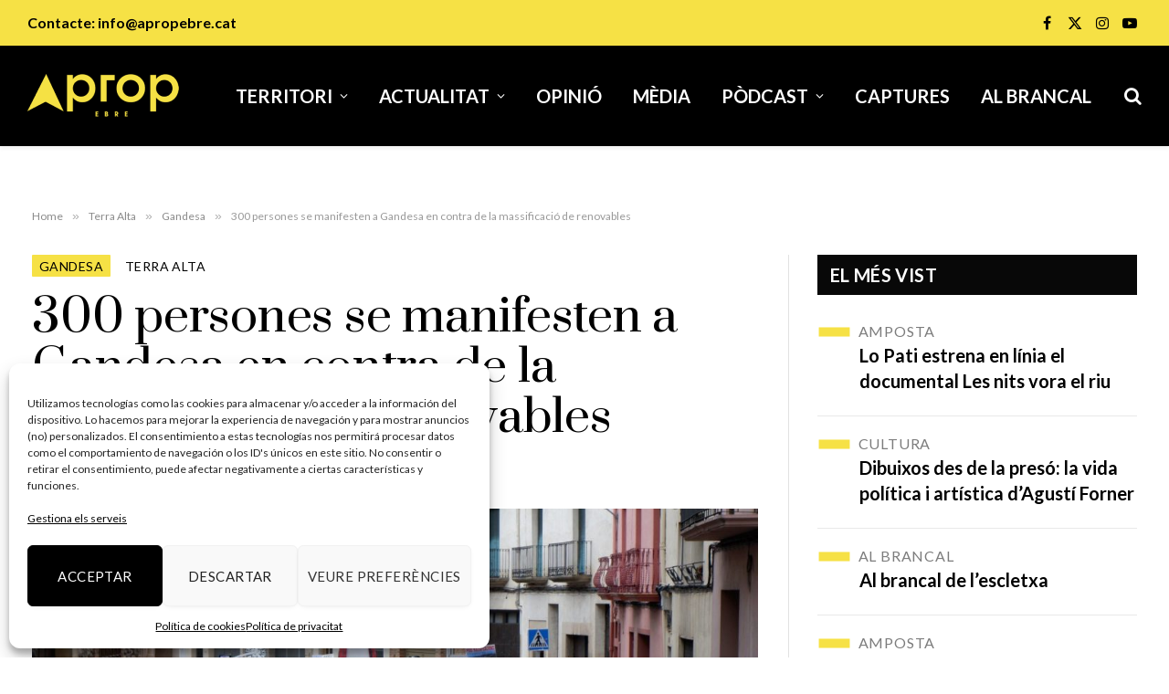

--- FILE ---
content_type: text/html; charset=UTF-8
request_url: https://apropebre.cat/300-persones-se-manifesten-a-gandesa-en-contra-de-la-massificacio-de-renovables/
body_size: 22490
content:

<!DOCTYPE html>
<html lang="ca" class="s-light site-s-light">

<head>

	<meta charset="UTF-8" />
	<meta name="viewport" content="width=device-width, initial-scale=1" />
	<meta name='robots' content='index, follow, max-image-preview:large, max-snippet:-1, max-video-preview:-1' />
	<style>img:is([sizes="auto" i], [sizes^="auto," i]) { contain-intrinsic-size: 3000px 1500px }</style>
	
	<!-- This site is optimized with the Yoast SEO plugin v26.7 - https://yoast.com/wordpress/plugins/seo/ -->
	<title>300 persones se manifesten a Gandesa en contra de la massificació de renovables | A Prop Ebre</title><link rel="preload" as="image" imagesrcset="https://apropebre.cat/wp-content/uploads/2021/05/E09WTnMWUAAe5f--1024x769.jpg 1024w, https://apropebre.cat/wp-content/uploads/2021/05/E09WTnMWUAAe5f--768x576.jpg 768w, https://apropebre.cat/wp-content/uploads/2021/05/E09WTnMWUAAe5f--1536x1153.jpg 1536w, https://apropebre.cat/wp-content/uploads/2021/05/E09WTnMWUAAe5f-.jpg 1600w" imagesizes="(max-width: 1003px) 100vw, 1003px" /><link rel="preload" as="font" href="https://apropebre.cat/wp-content/themes/smart-mag/css/icons/fonts/ts-icons.woff2?v3.2" type="font/woff2" crossorigin="anonymous" />
	<link rel="canonical" href="https://apropebre.cat/300-persones-se-manifesten-a-gandesa-en-contra-de-la-massificacio-de-renovables/" />
	<meta property="og:locale" content="ca_ES" />
	<meta property="og:type" content="article" />
	<meta property="og:title" content="300 persones se manifesten a Gandesa en contra de la massificació de renovables | A Prop Ebre" />
	<meta property="og:description" content="Defensen el paisatge de la comarca Unes 300 persones van concentrar-se ahir a la capital de la Terra Alta per protestar contra la massificació de projectes d&#8217;energies renovables a la comarca. La convocatòria va començar a l&#8217;estació d&#8217;autobusos i va acabar a la plaça de l&#8217;ajuntament, on se va llegir un manifest. Diverses entitats ecologistes" />
	<meta property="og:url" content="https://apropebre.cat/300-persones-se-manifesten-a-gandesa-en-contra-de-la-massificacio-de-renovables/" />
	<meta property="og:site_name" content="A Prop Ebre" />
	<meta property="article:publisher" content="https://www.facebook.com/apropebre" />
	<meta property="article:published_time" content="2021-05-10T08:30:18+00:00" />
	<meta property="article:modified_time" content="2021-05-10T08:30:21+00:00" />
	<meta property="og:image" content="https://apropebre.cat/wp-content/uploads/2021/05/E09WTnMWUAAe5f-.jpg" />
	<meta property="og:image:width" content="1600" />
	<meta property="og:image:height" content="1201" />
	<meta property="og:image:type" content="image/jpeg" />
	<meta name="author" content="Redacció" />
	<meta name="twitter:card" content="summary_large_image" />
	<meta name="twitter:creator" content="@apropebre" />
	<meta name="twitter:site" content="@apropebre" />
	<meta name="twitter:label1" content="Escrit per" />
	<meta name="twitter:data1" content="Redacció" />
	<meta name="twitter:label2" content="Temps estimat de lectura" />
	<meta name="twitter:data2" content="1 minut" />
	<script type="application/ld+json" class="yoast-schema-graph">{"@context":"https://schema.org","@graph":[{"@type":"Article","@id":"https://apropebre.cat/300-persones-se-manifesten-a-gandesa-en-contra-de-la-massificacio-de-renovables/#article","isPartOf":{"@id":"https://apropebre.cat/300-persones-se-manifesten-a-gandesa-en-contra-de-la-massificacio-de-renovables/"},"author":{"name":"Redacció","@id":"https://apropebre.cat/#/schema/person/56b612f6e1d8aa3ceed4c2f5825504d1"},"headline":"300 persones se manifesten a Gandesa en contra de la massificació de renovables","datePublished":"2021-05-10T08:30:18+00:00","dateModified":"2021-05-10T08:30:21+00:00","mainEntityOfPage":{"@id":"https://apropebre.cat/300-persones-se-manifesten-a-gandesa-en-contra-de-la-massificacio-de-renovables/"},"wordCount":131,"publisher":{"@id":"https://apropebre.cat/#organization"},"image":{"@id":"https://apropebre.cat/300-persones-se-manifesten-a-gandesa-en-contra-de-la-massificacio-de-renovables/#primaryimage"},"thumbnailUrl":"https://apropebre.cat/wp-content/uploads/2021/05/E09WTnMWUAAe5f-.jpg","keywords":["energies renovables","estació","gandesa"],"articleSection":["Gandesa","Terra Alta"],"inLanguage":"ca"},{"@type":"WebPage","@id":"https://apropebre.cat/300-persones-se-manifesten-a-gandesa-en-contra-de-la-massificacio-de-renovables/","url":"https://apropebre.cat/300-persones-se-manifesten-a-gandesa-en-contra-de-la-massificacio-de-renovables/","name":"300 persones se manifesten a Gandesa en contra de la massificació de renovables | A Prop Ebre","isPartOf":{"@id":"https://apropebre.cat/#website"},"primaryImageOfPage":{"@id":"https://apropebre.cat/300-persones-se-manifesten-a-gandesa-en-contra-de-la-massificacio-de-renovables/#primaryimage"},"image":{"@id":"https://apropebre.cat/300-persones-se-manifesten-a-gandesa-en-contra-de-la-massificacio-de-renovables/#primaryimage"},"thumbnailUrl":"https://apropebre.cat/wp-content/uploads/2021/05/E09WTnMWUAAe5f-.jpg","datePublished":"2021-05-10T08:30:18+00:00","dateModified":"2021-05-10T08:30:21+00:00","breadcrumb":{"@id":"https://apropebre.cat/300-persones-se-manifesten-a-gandesa-en-contra-de-la-massificacio-de-renovables/#breadcrumb"},"inLanguage":"ca","potentialAction":[{"@type":"ReadAction","target":["https://apropebre.cat/300-persones-se-manifesten-a-gandesa-en-contra-de-la-massificacio-de-renovables/"]}]},{"@type":"ImageObject","inLanguage":"ca","@id":"https://apropebre.cat/300-persones-se-manifesten-a-gandesa-en-contra-de-la-massificacio-de-renovables/#primaryimage","url":"https://apropebre.cat/wp-content/uploads/2021/05/E09WTnMWUAAe5f-.jpg","contentUrl":"https://apropebre.cat/wp-content/uploads/2021/05/E09WTnMWUAAe5f-.jpg","width":1600,"height":1201,"caption":"FOTO: Twitter, @terraaltaviva"},{"@type":"BreadcrumbList","@id":"https://apropebre.cat/300-persones-se-manifesten-a-gandesa-en-contra-de-la-massificacio-de-renovables/#breadcrumb","itemListElement":[{"@type":"ListItem","position":1,"name":"Portada","item":"https://apropebre.cat/"},{"@type":"ListItem","position":2,"name":"300 persones se manifesten a Gandesa en contra de la massificació de renovables"}]},{"@type":"WebSite","@id":"https://apropebre.cat/#website","url":"https://apropebre.cat/","name":"A Prop Ebre","description":"Últimes Notícies de les Terres de l&#039;Ebre","publisher":{"@id":"https://apropebre.cat/#organization"},"potentialAction":[{"@type":"SearchAction","target":{"@type":"EntryPoint","urlTemplate":"https://apropebre.cat/?s={search_term_string}"},"query-input":{"@type":"PropertyValueSpecification","valueRequired":true,"valueName":"search_term_string"}}],"inLanguage":"ca"},{"@type":"Organization","@id":"https://apropebre.cat/#organization","name":"A Prop Ebre","url":"https://apropebre.cat/","logo":{"@type":"ImageObject","inLanguage":"ca","@id":"https://apropebre.cat/#/schema/logo/image/","url":"https://apropebre.cat/wp-content/uploads/2021/02/Projecte-Logo-Groc02.png","contentUrl":"https://apropebre.cat/wp-content/uploads/2021/02/Projecte-Logo-Groc02.png","width":2048,"height":507,"caption":"A Prop Ebre"},"image":{"@id":"https://apropebre.cat/#/schema/logo/image/"},"sameAs":["https://www.facebook.com/apropebre","https://x.com/apropebre","https://www.instagram.com/apropebre/","https://www.youtube.com/channel/UC5d1aKKEIBq6URna9R4lYPQ"]},{"@type":"Person","@id":"https://apropebre.cat/#/schema/person/56b612f6e1d8aa3ceed4c2f5825504d1","name":"Redacció","image":{"@type":"ImageObject","inLanguage":"ca","@id":"https://apropebre.cat/#/schema/person/image/","url":"https://secure.gravatar.com/avatar/a5f9a0f2c0fc55eab6aedbcb46a1fdb8?s=96&d=mm&r=g","contentUrl":"https://secure.gravatar.com/avatar/a5f9a0f2c0fc55eab6aedbcb46a1fdb8?s=96&d=mm&r=g","caption":"Redacció"},"url":"https://apropebre.cat/author/aleixmanagement_ms3yqx04/"}]}</script>
	<!-- / Yoast SEO plugin. -->


<link rel='dns-prefetch' href='//fonts.googleapis.com' />
<link rel="alternate" type="application/rss+xml" title="A Prop Ebre &raquo; Canal d&#039;informació" href="https://apropebre.cat/feed/" />
<link rel="alternate" type="application/rss+xml" title="A Prop Ebre &raquo; Canal dels comentaris" href="https://apropebre.cat/comments/feed/" />
<script type="text/javascript">
/* <![CDATA[ */
window._wpemojiSettings = {"baseUrl":"https:\/\/s.w.org\/images\/core\/emoji\/15.0.3\/72x72\/","ext":".png","svgUrl":"https:\/\/s.w.org\/images\/core\/emoji\/15.0.3\/svg\/","svgExt":".svg","source":{"concatemoji":"https:\/\/apropebre.cat\/wp-includes\/js\/wp-emoji-release.min.js?ver=54c9013109f8a822f75d50947fb8b72a"}};
/*! This file is auto-generated */
!function(i,n){var o,s,e;function c(e){try{var t={supportTests:e,timestamp:(new Date).valueOf()};sessionStorage.setItem(o,JSON.stringify(t))}catch(e){}}function p(e,t,n){e.clearRect(0,0,e.canvas.width,e.canvas.height),e.fillText(t,0,0);var t=new Uint32Array(e.getImageData(0,0,e.canvas.width,e.canvas.height).data),r=(e.clearRect(0,0,e.canvas.width,e.canvas.height),e.fillText(n,0,0),new Uint32Array(e.getImageData(0,0,e.canvas.width,e.canvas.height).data));return t.every(function(e,t){return e===r[t]})}function u(e,t,n){switch(t){case"flag":return n(e,"\ud83c\udff3\ufe0f\u200d\u26a7\ufe0f","\ud83c\udff3\ufe0f\u200b\u26a7\ufe0f")?!1:!n(e,"\ud83c\uddfa\ud83c\uddf3","\ud83c\uddfa\u200b\ud83c\uddf3")&&!n(e,"\ud83c\udff4\udb40\udc67\udb40\udc62\udb40\udc65\udb40\udc6e\udb40\udc67\udb40\udc7f","\ud83c\udff4\u200b\udb40\udc67\u200b\udb40\udc62\u200b\udb40\udc65\u200b\udb40\udc6e\u200b\udb40\udc67\u200b\udb40\udc7f");case"emoji":return!n(e,"\ud83d\udc26\u200d\u2b1b","\ud83d\udc26\u200b\u2b1b")}return!1}function f(e,t,n){var r="undefined"!=typeof WorkerGlobalScope&&self instanceof WorkerGlobalScope?new OffscreenCanvas(300,150):i.createElement("canvas"),a=r.getContext("2d",{willReadFrequently:!0}),o=(a.textBaseline="top",a.font="600 32px Arial",{});return e.forEach(function(e){o[e]=t(a,e,n)}),o}function t(e){var t=i.createElement("script");t.src=e,t.defer=!0,i.head.appendChild(t)}"undefined"!=typeof Promise&&(o="wpEmojiSettingsSupports",s=["flag","emoji"],n.supports={everything:!0,everythingExceptFlag:!0},e=new Promise(function(e){i.addEventListener("DOMContentLoaded",e,{once:!0})}),new Promise(function(t){var n=function(){try{var e=JSON.parse(sessionStorage.getItem(o));if("object"==typeof e&&"number"==typeof e.timestamp&&(new Date).valueOf()<e.timestamp+604800&&"object"==typeof e.supportTests)return e.supportTests}catch(e){}return null}();if(!n){if("undefined"!=typeof Worker&&"undefined"!=typeof OffscreenCanvas&&"undefined"!=typeof URL&&URL.createObjectURL&&"undefined"!=typeof Blob)try{var e="postMessage("+f.toString()+"("+[JSON.stringify(s),u.toString(),p.toString()].join(",")+"));",r=new Blob([e],{type:"text/javascript"}),a=new Worker(URL.createObjectURL(r),{name:"wpTestEmojiSupports"});return void(a.onmessage=function(e){c(n=e.data),a.terminate(),t(n)})}catch(e){}c(n=f(s,u,p))}t(n)}).then(function(e){for(var t in e)n.supports[t]=e[t],n.supports.everything=n.supports.everything&&n.supports[t],"flag"!==t&&(n.supports.everythingExceptFlag=n.supports.everythingExceptFlag&&n.supports[t]);n.supports.everythingExceptFlag=n.supports.everythingExceptFlag&&!n.supports.flag,n.DOMReady=!1,n.readyCallback=function(){n.DOMReady=!0}}).then(function(){return e}).then(function(){var e;n.supports.everything||(n.readyCallback(),(e=n.source||{}).concatemoji?t(e.concatemoji):e.wpemoji&&e.twemoji&&(t(e.twemoji),t(e.wpemoji)))}))}((window,document),window._wpemojiSettings);
/* ]]> */
</script>
<!-- apropebre.cat is managing ads with Advanced Ads 2.0.16 – https://wpadvancedads.com/ --><script id="aprop-ready">
			window.advanced_ads_ready=function(e,a){a=a||"complete";var d=function(e){return"interactive"===a?"loading"!==e:"complete"===e};d(document.readyState)?e():document.addEventListener("readystatechange",(function(a){d(a.target.readyState)&&e()}),{once:"interactive"===a})},window.advanced_ads_ready_queue=window.advanced_ads_ready_queue||[];		</script>
		<style id='wp-emoji-styles-inline-css' type='text/css'>

	img.wp-smiley, img.emoji {
		display: inline !important;
		border: none !important;
		box-shadow: none !important;
		height: 1em !important;
		width: 1em !important;
		margin: 0 0.07em !important;
		vertical-align: -0.1em !important;
		background: none !important;
		padding: 0 !important;
	}
</style>
<link rel='stylesheet' id='wp-block-library-css' href='https://apropebre.cat/wp-includes/css/dist/block-library/style.min.css?ver=54c9013109f8a822f75d50947fb8b72a' type='text/css' media='all' />
<style id='classic-theme-styles-inline-css' type='text/css'>
/*! This file is auto-generated */
.wp-block-button__link{color:#fff;background-color:#32373c;border-radius:9999px;box-shadow:none;text-decoration:none;padding:calc(.667em + 2px) calc(1.333em + 2px);font-size:1.125em}.wp-block-file__button{background:#32373c;color:#fff;text-decoration:none}
</style>
<style id='global-styles-inline-css' type='text/css'>
:root{--wp--preset--aspect-ratio--square: 1;--wp--preset--aspect-ratio--4-3: 4/3;--wp--preset--aspect-ratio--3-4: 3/4;--wp--preset--aspect-ratio--3-2: 3/2;--wp--preset--aspect-ratio--2-3: 2/3;--wp--preset--aspect-ratio--16-9: 16/9;--wp--preset--aspect-ratio--9-16: 9/16;--wp--preset--color--black: #000000;--wp--preset--color--cyan-bluish-gray: #abb8c3;--wp--preset--color--white: #ffffff;--wp--preset--color--pale-pink: #f78da7;--wp--preset--color--vivid-red: #cf2e2e;--wp--preset--color--luminous-vivid-orange: #ff6900;--wp--preset--color--luminous-vivid-amber: #fcb900;--wp--preset--color--light-green-cyan: #7bdcb5;--wp--preset--color--vivid-green-cyan: #00d084;--wp--preset--color--pale-cyan-blue: #8ed1fc;--wp--preset--color--vivid-cyan-blue: #0693e3;--wp--preset--color--vivid-purple: #9b51e0;--wp--preset--gradient--vivid-cyan-blue-to-vivid-purple: linear-gradient(135deg,rgba(6,147,227,1) 0%,rgb(155,81,224) 100%);--wp--preset--gradient--light-green-cyan-to-vivid-green-cyan: linear-gradient(135deg,rgb(122,220,180) 0%,rgb(0,208,130) 100%);--wp--preset--gradient--luminous-vivid-amber-to-luminous-vivid-orange: linear-gradient(135deg,rgba(252,185,0,1) 0%,rgba(255,105,0,1) 100%);--wp--preset--gradient--luminous-vivid-orange-to-vivid-red: linear-gradient(135deg,rgba(255,105,0,1) 0%,rgb(207,46,46) 100%);--wp--preset--gradient--very-light-gray-to-cyan-bluish-gray: linear-gradient(135deg,rgb(238,238,238) 0%,rgb(169,184,195) 100%);--wp--preset--gradient--cool-to-warm-spectrum: linear-gradient(135deg,rgb(74,234,220) 0%,rgb(151,120,209) 20%,rgb(207,42,186) 40%,rgb(238,44,130) 60%,rgb(251,105,98) 80%,rgb(254,248,76) 100%);--wp--preset--gradient--blush-light-purple: linear-gradient(135deg,rgb(255,206,236) 0%,rgb(152,150,240) 100%);--wp--preset--gradient--blush-bordeaux: linear-gradient(135deg,rgb(254,205,165) 0%,rgb(254,45,45) 50%,rgb(107,0,62) 100%);--wp--preset--gradient--luminous-dusk: linear-gradient(135deg,rgb(255,203,112) 0%,rgb(199,81,192) 50%,rgb(65,88,208) 100%);--wp--preset--gradient--pale-ocean: linear-gradient(135deg,rgb(255,245,203) 0%,rgb(182,227,212) 50%,rgb(51,167,181) 100%);--wp--preset--gradient--electric-grass: linear-gradient(135deg,rgb(202,248,128) 0%,rgb(113,206,126) 100%);--wp--preset--gradient--midnight: linear-gradient(135deg,rgb(2,3,129) 0%,rgb(40,116,252) 100%);--wp--preset--font-size--small: 13px;--wp--preset--font-size--medium: 20px;--wp--preset--font-size--large: 36px;--wp--preset--font-size--x-large: 42px;--wp--preset--spacing--20: 0.44rem;--wp--preset--spacing--30: 0.67rem;--wp--preset--spacing--40: 1rem;--wp--preset--spacing--50: 1.5rem;--wp--preset--spacing--60: 2.25rem;--wp--preset--spacing--70: 3.38rem;--wp--preset--spacing--80: 5.06rem;--wp--preset--shadow--natural: 6px 6px 9px rgba(0, 0, 0, 0.2);--wp--preset--shadow--deep: 12px 12px 50px rgba(0, 0, 0, 0.4);--wp--preset--shadow--sharp: 6px 6px 0px rgba(0, 0, 0, 0.2);--wp--preset--shadow--outlined: 6px 6px 0px -3px rgba(255, 255, 255, 1), 6px 6px rgba(0, 0, 0, 1);--wp--preset--shadow--crisp: 6px 6px 0px rgba(0, 0, 0, 1);}:where(.is-layout-flex){gap: 0.5em;}:where(.is-layout-grid){gap: 0.5em;}body .is-layout-flex{display: flex;}.is-layout-flex{flex-wrap: wrap;align-items: center;}.is-layout-flex > :is(*, div){margin: 0;}body .is-layout-grid{display: grid;}.is-layout-grid > :is(*, div){margin: 0;}:where(.wp-block-columns.is-layout-flex){gap: 2em;}:where(.wp-block-columns.is-layout-grid){gap: 2em;}:where(.wp-block-post-template.is-layout-flex){gap: 1.25em;}:where(.wp-block-post-template.is-layout-grid){gap: 1.25em;}.has-black-color{color: var(--wp--preset--color--black) !important;}.has-cyan-bluish-gray-color{color: var(--wp--preset--color--cyan-bluish-gray) !important;}.has-white-color{color: var(--wp--preset--color--white) !important;}.has-pale-pink-color{color: var(--wp--preset--color--pale-pink) !important;}.has-vivid-red-color{color: var(--wp--preset--color--vivid-red) !important;}.has-luminous-vivid-orange-color{color: var(--wp--preset--color--luminous-vivid-orange) !important;}.has-luminous-vivid-amber-color{color: var(--wp--preset--color--luminous-vivid-amber) !important;}.has-light-green-cyan-color{color: var(--wp--preset--color--light-green-cyan) !important;}.has-vivid-green-cyan-color{color: var(--wp--preset--color--vivid-green-cyan) !important;}.has-pale-cyan-blue-color{color: var(--wp--preset--color--pale-cyan-blue) !important;}.has-vivid-cyan-blue-color{color: var(--wp--preset--color--vivid-cyan-blue) !important;}.has-vivid-purple-color{color: var(--wp--preset--color--vivid-purple) !important;}.has-black-background-color{background-color: var(--wp--preset--color--black) !important;}.has-cyan-bluish-gray-background-color{background-color: var(--wp--preset--color--cyan-bluish-gray) !important;}.has-white-background-color{background-color: var(--wp--preset--color--white) !important;}.has-pale-pink-background-color{background-color: var(--wp--preset--color--pale-pink) !important;}.has-vivid-red-background-color{background-color: var(--wp--preset--color--vivid-red) !important;}.has-luminous-vivid-orange-background-color{background-color: var(--wp--preset--color--luminous-vivid-orange) !important;}.has-luminous-vivid-amber-background-color{background-color: var(--wp--preset--color--luminous-vivid-amber) !important;}.has-light-green-cyan-background-color{background-color: var(--wp--preset--color--light-green-cyan) !important;}.has-vivid-green-cyan-background-color{background-color: var(--wp--preset--color--vivid-green-cyan) !important;}.has-pale-cyan-blue-background-color{background-color: var(--wp--preset--color--pale-cyan-blue) !important;}.has-vivid-cyan-blue-background-color{background-color: var(--wp--preset--color--vivid-cyan-blue) !important;}.has-vivid-purple-background-color{background-color: var(--wp--preset--color--vivid-purple) !important;}.has-black-border-color{border-color: var(--wp--preset--color--black) !important;}.has-cyan-bluish-gray-border-color{border-color: var(--wp--preset--color--cyan-bluish-gray) !important;}.has-white-border-color{border-color: var(--wp--preset--color--white) !important;}.has-pale-pink-border-color{border-color: var(--wp--preset--color--pale-pink) !important;}.has-vivid-red-border-color{border-color: var(--wp--preset--color--vivid-red) !important;}.has-luminous-vivid-orange-border-color{border-color: var(--wp--preset--color--luminous-vivid-orange) !important;}.has-luminous-vivid-amber-border-color{border-color: var(--wp--preset--color--luminous-vivid-amber) !important;}.has-light-green-cyan-border-color{border-color: var(--wp--preset--color--light-green-cyan) !important;}.has-vivid-green-cyan-border-color{border-color: var(--wp--preset--color--vivid-green-cyan) !important;}.has-pale-cyan-blue-border-color{border-color: var(--wp--preset--color--pale-cyan-blue) !important;}.has-vivid-cyan-blue-border-color{border-color: var(--wp--preset--color--vivid-cyan-blue) !important;}.has-vivid-purple-border-color{border-color: var(--wp--preset--color--vivid-purple) !important;}.has-vivid-cyan-blue-to-vivid-purple-gradient-background{background: var(--wp--preset--gradient--vivid-cyan-blue-to-vivid-purple) !important;}.has-light-green-cyan-to-vivid-green-cyan-gradient-background{background: var(--wp--preset--gradient--light-green-cyan-to-vivid-green-cyan) !important;}.has-luminous-vivid-amber-to-luminous-vivid-orange-gradient-background{background: var(--wp--preset--gradient--luminous-vivid-amber-to-luminous-vivid-orange) !important;}.has-luminous-vivid-orange-to-vivid-red-gradient-background{background: var(--wp--preset--gradient--luminous-vivid-orange-to-vivid-red) !important;}.has-very-light-gray-to-cyan-bluish-gray-gradient-background{background: var(--wp--preset--gradient--very-light-gray-to-cyan-bluish-gray) !important;}.has-cool-to-warm-spectrum-gradient-background{background: var(--wp--preset--gradient--cool-to-warm-spectrum) !important;}.has-blush-light-purple-gradient-background{background: var(--wp--preset--gradient--blush-light-purple) !important;}.has-blush-bordeaux-gradient-background{background: var(--wp--preset--gradient--blush-bordeaux) !important;}.has-luminous-dusk-gradient-background{background: var(--wp--preset--gradient--luminous-dusk) !important;}.has-pale-ocean-gradient-background{background: var(--wp--preset--gradient--pale-ocean) !important;}.has-electric-grass-gradient-background{background: var(--wp--preset--gradient--electric-grass) !important;}.has-midnight-gradient-background{background: var(--wp--preset--gradient--midnight) !important;}.has-small-font-size{font-size: var(--wp--preset--font-size--small) !important;}.has-medium-font-size{font-size: var(--wp--preset--font-size--medium) !important;}.has-large-font-size{font-size: var(--wp--preset--font-size--large) !important;}.has-x-large-font-size{font-size: var(--wp--preset--font-size--x-large) !important;}
:where(.wp-block-post-template.is-layout-flex){gap: 1.25em;}:where(.wp-block-post-template.is-layout-grid){gap: 1.25em;}
:where(.wp-block-columns.is-layout-flex){gap: 2em;}:where(.wp-block-columns.is-layout-grid){gap: 2em;}
:root :where(.wp-block-pullquote){font-size: 1.5em;line-height: 1.6;}
</style>
<link rel='stylesheet' id='foobox-free-min-css' href='https://apropebre.cat/wp-content/plugins/foobox-image-lightbox/free/css/foobox.free.min.css?ver=2.7.35' type='text/css' media='all' />
<link rel='stylesheet' id='cmplz-general-css' href='https://apropebre.cat/wp-content/plugins/complianz-gdpr/assets/css/cookieblocker.min.css?ver=1765985408' type='text/css' media='all' />
<link rel='stylesheet' id='smartmag-core-css' href='https://apropebre.cat/wp-content/themes/smart-mag/style.css?ver=10.2.1' type='text/css' media='all' />
<style id='smartmag-core-inline-css' type='text/css'>
:root { --c-main: #f6e145;
--c-main-rgb: 246,225,69;
--text-font: "Lato", system-ui, -apple-system, "Segoe UI", Arial, sans-serif;
--body-font: "Lato", system-ui, -apple-system, "Segoe UI", Arial, sans-serif;
--main-width: 1528px; }
.smart-head-main { --c-shadow: rgba(0,0,0,0.05); }
.smart-head-main .smart-head-top { --head-h: 50px; background-color: #f6e145; }
.smart-head-main .smart-head-mid { --head-h: 110px; background-color: #000000; }
.smart-head-main .smart-head-bot { border-top-width: 0px; }
.navigation-main .menu > li > a { font-size: 20px; font-weight: 900; text-transform: uppercase; }
.navigation-main .menu > li li a { font-size: 18px; }
.s-light .navigation-main { --c-nav: #ffffff; --c-nav-hov: var(--c-main); }
.s-light .navigation { --c-nav-blip: #ffffff; --c-nav-drop-bg: #000000; }
.smart-head-mobile .smart-head-mid { background-color: #000000; }
.off-canvas { background-color: #000000; }
.s-light .navigation-small { --c-nav: #ffffff; }
.smart-head-main .spc-social { --c-spc-social: #000000; --c-spc-social-hov: rgba(0,0,0,0.8); --spc-social-fs: 16px; --spc-social-space: 5px; }
.smart-head-mobile .spc-social { --c-spc-social: #ffffff; }
.smart-head-main { --c-search-icon: #ffffff; }
.smart-head-main .search-icon:hover { color: var(--c-main); }
.smart-head-main { --search-icon-size: 20px; }
.smart-head-mobile { --c-search-icon: #ffffff; --search-icon-size: 18px; }
.smart-head-main { --c-hamburger: #ffffff; }
.smart-head-mobile { --c-hamburger: #ffffff; }
.smart-head .h-text { font-size: 16px; font-weight: 600; color: #000000; }
.main-footer .upper-footer { background-color: #000000; color: var(--c-main); --c-links: var(--c-main); }
.upper-footer > .wrap { padding-top: 100px; padding-bottom: 0px; }
.lower-footer .inner { padding-top: 50px; padding-bottom: 18px; }
.the-post-header .post-meta .post-title { font-family: "Prata", system-ui, -apple-system, "Segoe UI", Arial, sans-serif; }
@media (min-width: 941px) and (max-width: 1200px) { .navigation-main .menu > li > a { font-size: calc(10px + (20px - 10px) * .7); } }


</style>
<link rel='stylesheet' id='smartmag-magnific-popup-css' href='https://apropebre.cat/wp-content/themes/smart-mag/css/lightbox.css?ver=10.2.1' type='text/css' media='all' />
<link rel='stylesheet' id='smartmag-icons-css' href='https://apropebre.cat/wp-content/themes/smart-mag/css/icons/icons.css?ver=10.2.1' type='text/css' media='all' />
<link rel='stylesheet' id='smart-mag-child-css' href='https://apropebre.cat/wp-content/themes/smart-mag-child/style.css?ver=1.0' type='text/css' media='all' />
<link rel='stylesheet' id='smartmag-gfonts-custom-css' href='https://fonts.googleapis.com/css?family=Lato%3A400%2C500%2C600%2C700%7CPrata%3A400%2C500%2C600%2C700' type='text/css' media='all' />
<link rel='stylesheet' id='elementor-frontend-css' href='https://apropebre.cat/wp-content/plugins/elementor/assets/css/frontend.min.css?ver=3.34.1' type='text/css' media='all' />
<link rel='stylesheet' id='eael-general-css' href='https://apropebre.cat/wp-content/plugins/essential-addons-for-elementor-lite/assets/front-end/css/view/general.min.css?ver=6.5.7' type='text/css' media='all' />
<script type="text/javascript" id="smartmag-lazy-inline-js-after">
/* <![CDATA[ */
/**
 * @copyright ThemeSphere
 * @preserve
 */
var BunyadLazy={};BunyadLazy.load=function(){function a(e,n){var t={};e.dataset.bgset&&e.dataset.sizes?(t.sizes=e.dataset.sizes,t.srcset=e.dataset.bgset):t.src=e.dataset.bgsrc,function(t){var a=t.dataset.ratio;if(0<a){const e=t.parentElement;if(e.classList.contains("media-ratio")){const n=e.style;n.getPropertyValue("--a-ratio")||(n.paddingBottom=100/a+"%")}}}(e);var a,o=document.createElement("img");for(a in o.onload=function(){var t="url('"+(o.currentSrc||o.src)+"')",a=e.style;a.backgroundImage!==t&&requestAnimationFrame(()=>{a.backgroundImage=t,n&&n()}),o.onload=null,o.onerror=null,o=null},o.onerror=o.onload,t)o.setAttribute(a,t[a]);o&&o.complete&&0<o.naturalWidth&&o.onload&&o.onload()}function e(t){t.dataset.loaded||a(t,()=>{document.dispatchEvent(new Event("lazyloaded")),t.dataset.loaded=1})}function n(t){"complete"===document.readyState?t():window.addEventListener("load",t)}return{initEarly:function(){var t,a=()=>{document.querySelectorAll(".img.bg-cover:not(.lazyload)").forEach(e)};"complete"!==document.readyState?(t=setInterval(a,150),n(()=>{a(),clearInterval(t)})):a()},callOnLoad:n,initBgImages:function(t){t&&n(()=>{document.querySelectorAll(".img.bg-cover").forEach(e)})},bgLoad:a}}(),BunyadLazy.load.initEarly();
/* ]]> */
</script>
<script type="text/javascript" src="https://apropebre.cat/wp-content/plugins/sphere-post-views/assets/js/post-views.js?ver=1.0.1" id="sphere-post-views-js"></script>
<script type="text/javascript" id="sphere-post-views-js-after">
/* <![CDATA[ */
var Sphere_PostViews = {"ajaxUrl":"https:\/\/apropebre.cat\/wp-admin\/admin-ajax.php?sphere_post_views=1","sampling":0,"samplingRate":10,"repeatCountDelay":0,"postID":2952,"token":"3fb7530274"}
/* ]]> */
</script>
<script type="text/javascript" src="https://apropebre.cat/wp-includes/js/jquery/jquery.min.js?ver=3.7.1" id="jquery-core-js"></script>
<script type="text/javascript" src="https://apropebre.cat/wp-includes/js/jquery/jquery-migrate.min.js?ver=3.4.1" id="jquery-migrate-js"></script>
<script type="text/javascript" id="foobox-free-min-js-before">
/* <![CDATA[ */
/* Run FooBox FREE (v2.7.35) */
var FOOBOX = window.FOOBOX = {
	ready: true,
	disableOthers: false,
	o: {wordpress: { enabled: true }, countMessage:'image %index of %total', captions: { dataTitle: ["captionTitle","title","elementorLightboxTitle"], dataDesc: ["captionDesc","description","elementorLightboxDescription"] }, rel: '', excludes:'.fbx-link,.nofoobox,.nolightbox,a[href*="pinterest.com/pin/create/button/"]', affiliate : { enabled: false }},
	selectors: [
		".gallery", ".wp-block-gallery", ".wp-caption", ".wp-block-image", "a:has(img[class*=wp-image-])", ".foobox"
	],
	pre: function( $ ){
		// Custom JavaScript (Pre)
		
	},
	post: function( $ ){
		// Custom JavaScript (Post)
		
		// Custom Captions Code
		
	},
	custom: function( $ ){
		// Custom Extra JS
		
	}
};
/* ]]> */
</script>
<script type="text/javascript" src="https://apropebre.cat/wp-content/plugins/foobox-image-lightbox/free/js/foobox.free.min.js?ver=2.7.35" id="foobox-free-min-js"></script>
<link rel="https://api.w.org/" href="https://apropebre.cat/wp-json/" /><link rel="alternate" title="JSON" type="application/json" href="https://apropebre.cat/wp-json/wp/v2/posts/2952" /><link rel="EditURI" type="application/rsd+xml" title="RSD" href="https://apropebre.cat/xmlrpc.php?rsd" />
<link rel="alternate" title="oEmbed (JSON)" type="application/json+oembed" href="https://apropebre.cat/wp-json/oembed/1.0/embed?url=https%3A%2F%2Fapropebre.cat%2F300-persones-se-manifesten-a-gandesa-en-contra-de-la-massificacio-de-renovables%2F" />
<link rel="alternate" title="oEmbed (XML)" type="text/xml+oembed" href="https://apropebre.cat/wp-json/oembed/1.0/embed?url=https%3A%2F%2Fapropebre.cat%2F300-persones-se-manifesten-a-gandesa-en-contra-de-la-massificacio-de-renovables%2F&#038;format=xml" />
			<style>.cmplz-hidden {
					display: none !important;
				}</style>
		<script>
		var BunyadSchemeKey = 'bunyad-scheme';
		(() => {
			const d = document.documentElement;
			const c = d.classList;
			var scheme = localStorage.getItem(BunyadSchemeKey);
			
			if (scheme) {
				d.dataset.origClass = c;
				scheme === 'dark' ? c.remove('s-light', 'site-s-light') : c.remove('s-dark', 'site-s-dark');
				c.add('site-s-' + scheme, 's-' + scheme);
			}
		})();
		</script>
		<meta name="generator" content="Elementor 3.34.1; features: additional_custom_breakpoints; settings: css_print_method-external, google_font-enabled, font_display-auto">
			<style>
				.e-con.e-parent:nth-of-type(n+4):not(.e-lazyloaded):not(.e-no-lazyload),
				.e-con.e-parent:nth-of-type(n+4):not(.e-lazyloaded):not(.e-no-lazyload) * {
					background-image: none !important;
				}
				@media screen and (max-height: 1024px) {
					.e-con.e-parent:nth-of-type(n+3):not(.e-lazyloaded):not(.e-no-lazyload),
					.e-con.e-parent:nth-of-type(n+3):not(.e-lazyloaded):not(.e-no-lazyload) * {
						background-image: none !important;
					}
				}
				@media screen and (max-height: 640px) {
					.e-con.e-parent:nth-of-type(n+2):not(.e-lazyloaded):not(.e-no-lazyload),
					.e-con.e-parent:nth-of-type(n+2):not(.e-lazyloaded):not(.e-no-lazyload) * {
						background-image: none !important;
					}
				}
			</style>
			<script async src="https://securepubads.g.doubleclick.net/tag/js/gpt.js"></script>
<script>
  window.googletag = window.googletag || {cmd: []};
  googletag.cmd.push(function() {
    googletag.defineSlot('/30029749/apropebre.cat_300x600_1', [300, 600], 'div-gpt-ad-1695024162827-0').addService(googletag.pubads());
    googletag.pubads().enableSingleRequest();
    googletag.enableServices();
  });
</script><link rel="icon" href="https://apropebre.cat/wp-content/uploads/2021/01/cropped-logo-web-miniatura-32x32.png" sizes="32x32" />
<link rel="icon" href="https://apropebre.cat/wp-content/uploads/2021/01/cropped-logo-web-miniatura-192x192.png" sizes="192x192" />
<link rel="apple-touch-icon" href="https://apropebre.cat/wp-content/uploads/2021/01/cropped-logo-web-miniatura-180x180.png" />
<meta name="msapplication-TileImage" content="https://apropebre.cat/wp-content/uploads/2021/01/cropped-logo-web-miniatura-270x270.png" />


</head>

<body data-rsssl=1 data-cmplz=2 class="post-template-default single single-post postid-2952 single-format-standard right-sidebar post-layout-modern post-cat-65 has-lb has-lb-sm ts-img-hov-fade has-sb-sep layout-normal elementor-default aa-prefix-aprop-">



<div class="main-wrap">

	
<div class="off-canvas-backdrop"></div>
<div class="mobile-menu-container off-canvas" id="off-canvas">

	<div class="off-canvas-head">
		<a href="#" class="close">
			<span class="visuallyhidden">Close Menu</span>
			<i class="tsi tsi-times"></i>
		</a>

		<div class="ts-logo">
					</div>
	</div>

	<div class="off-canvas-content">

					<ul class="mobile-menu"></ul>
		
		
		
		<div class="spc-social-block spc-social spc-social-b smart-head-social">
		
			
				<a href="https://www.facebook.com/apropebre" class="link service s-facebook" target="_blank" rel="nofollow noopener">
					<i class="icon tsi tsi-facebook"></i>					<span class="visuallyhidden">Facebook</span>
				</a>
									
			
				<a href="https://twitter.com/apropebre" class="link service s-twitter" target="_blank" rel="nofollow noopener">
					<i class="icon tsi tsi-twitter"></i>					<span class="visuallyhidden">X (Twitter)</span>
				</a>
									
			
				<a href="https://www.instagram.com/apropebre/" class="link service s-instagram" target="_blank" rel="nofollow noopener">
					<i class="icon tsi tsi-instagram"></i>					<span class="visuallyhidden">Instagram</span>
				</a>
									
			
				<a href="https://www.youtube.com/channel/UC5d1aKKEIBq6URna9R4lYPQ" class="link service s-youtube" target="_blank" rel="nofollow noopener">
					<i class="icon tsi tsi-youtube-play"></i>					<span class="visuallyhidden">YouTube</span>
				</a>
									
			
		</div>

		
	</div>

</div>
<div class="smart-head smart-head-a smart-head-main" id="smart-head" data-sticky="auto" data-sticky-type="smart" data-sticky-full>
	
	<div class="smart-head-row smart-head-top s-dark smart-head-row-full">

		<div class="inner wrap">

							
				<div class="items items-left ">
				
<div class="h-text h-text">
	Contacte: <a href="mailto:info@apropebre.cat">info@apropebre.cat</a></div>				</div>

							
				<div class="items items-center empty">
								</div>

							
				<div class="items items-right ">
				
		<div class="spc-social-block spc-social spc-social-a smart-head-social">
		
			
				<a href="https://www.facebook.com/apropebre" class="link service s-facebook" target="_blank" rel="nofollow noopener">
					<i class="icon tsi tsi-facebook"></i>					<span class="visuallyhidden">Facebook</span>
				</a>
									
			
				<a href="https://twitter.com/apropebre" class="link service s-twitter" target="_blank" rel="nofollow noopener">
					<i class="icon tsi tsi-twitter"></i>					<span class="visuallyhidden">X (Twitter)</span>
				</a>
									
			
				<a href="https://www.instagram.com/apropebre/" class="link service s-instagram" target="_blank" rel="nofollow noopener">
					<i class="icon tsi tsi-instagram"></i>					<span class="visuallyhidden">Instagram</span>
				</a>
									
			
				<a href="https://www.youtube.com/channel/UC5d1aKKEIBq6URna9R4lYPQ" class="link service s-youtube" target="_blank" rel="nofollow noopener">
					<i class="icon tsi tsi-youtube-play"></i>					<span class="visuallyhidden">YouTube</span>
				</a>
									
			
		</div>

						</div>

						
		</div>
	</div>

	
	<div class="smart-head-row smart-head-mid is-light smart-head-row-full">

		<div class="inner wrap">

							
				<div class="items items-left ">
					<a href="https://apropebre.cat/" title="A Prop Ebre" rel="home" class="logo-link ts-logo logo-is-image">
		<span>
			
				
					<img src="https://apropebre.cat/wp-content/uploads/2023/04/a-prop-ebre-header.png" class="logo-image" alt="A Prop Ebre" width="166" height="49"/>
									 
					</span>
	</a>				</div>

							
				<div class="items items-center empty">
								</div>

							
				<div class="items items-right ">
					<div class="nav-wrap">
		<nav class="navigation navigation-main nav-hov-a">
			<ul id="menu-menu" class="menu"><li id="menu-item-105" class="cursor-pointer menu-item menu-item-type-custom menu-item-object-custom menu-item-has-children menu-item-105"><a>Territori</a>
<ul class="sub-menu">
	<li id="menu-item-13777" class="menu-item menu-item-type-taxonomy menu-item-object-category menu-item-has-children menu-cat-27 menu-item-13777"><a href="https://apropebre.cat/category/baix-ebre/">Baix Ebre</a>
	<ul class="sub-menu">
		<li id="menu-item-271" class="menu-item menu-item-type-taxonomy menu-item-object-category menu-cat-14 menu-item-271"><a href="https://apropebre.cat/category/baix-ebre/aldover/">Aldover</a></li>
		<li id="menu-item-272" class="menu-item menu-item-type-taxonomy menu-item-object-category menu-cat-15 menu-item-272"><a href="https://apropebre.cat/category/baix-ebre/alfara-de-carles/">Alfara de Carles</a></li>
		<li id="menu-item-273" class="menu-item menu-item-type-taxonomy menu-item-object-category menu-cat-18 menu-item-273"><a href="https://apropebre.cat/category/baix-ebre/benifallet/">Benifallet</a></li>
		<li id="menu-item-274" class="menu-item menu-item-type-taxonomy menu-item-object-category menu-cat-19 menu-item-274"><a href="https://apropebre.cat/category/baix-ebre/camarles/">Camarles</a></li>
		<li id="menu-item-275" class="menu-item menu-item-type-taxonomy menu-item-object-category menu-cat-20 menu-item-275"><a href="https://apropebre.cat/category/baix-ebre/deltebre/">Deltebre</a></li>
		<li id="menu-item-276" class="menu-item menu-item-type-taxonomy menu-item-object-category menu-cat-22 menu-item-276"><a href="https://apropebre.cat/category/baix-ebre/perello/">El Perelló</a></li>
		<li id="menu-item-277" class="menu-item menu-item-type-taxonomy menu-item-object-category menu-cat-13 menu-item-277"><a href="https://apropebre.cat/category/baix-ebre/laldea/">L&#8217;Aldea</a></li>
		<li id="menu-item-278" class="menu-item menu-item-type-taxonomy menu-item-object-category menu-cat-16 menu-item-278"><a href="https://apropebre.cat/category/baix-ebre/lametlla-de-mar/">L&#8217;Ametlla de mar</a></li>
		<li id="menu-item-279" class="menu-item menu-item-type-taxonomy menu-item-object-category menu-cat-17 menu-item-279"><a href="https://apropebre.cat/category/baix-ebre/lampolla/">L&#8217;Ampolla</a></li>
		<li id="menu-item-280" class="menu-item menu-item-type-taxonomy menu-item-object-category menu-cat-21 menu-item-280"><a href="https://apropebre.cat/category/baix-ebre/pauls/">Paüls</a></li>
		<li id="menu-item-282" class="menu-item menu-item-type-taxonomy menu-item-object-category menu-cat-23 menu-item-282"><a href="https://apropebre.cat/category/baix-ebre/roquetes/">Roquetes</a></li>
		<li id="menu-item-284" class="menu-item menu-item-type-taxonomy menu-item-object-category menu-cat-24 menu-item-284"><a href="https://apropebre.cat/category/baix-ebre/tivenys/">Tivenys</a></li>
		<li id="menu-item-285" class="menu-item menu-item-type-taxonomy menu-item-object-category menu-cat-25 menu-item-285"><a href="https://apropebre.cat/category/baix-ebre/tortosa/">Tortosa</a></li>
		<li id="menu-item-283" class="menu-item menu-item-type-taxonomy menu-item-object-category menu-cat-26 menu-item-283"><a href="https://apropebre.cat/category/xerta/">Xerta</a></li>
	</ul>
</li>
	<li id="menu-item-13778" class="menu-item menu-item-type-taxonomy menu-item-object-category menu-item-has-children menu-cat-28 menu-item-13778"><a href="https://apropebre.cat/category/montsia/">Montsià</a>
	<ul class="sub-menu">
		<li id="menu-item-286" class="menu-item menu-item-type-taxonomy menu-item-object-category menu-cat-47 menu-item-286"><a href="https://apropebre.cat/category/montsia/alcanar/">Alcanar</a></li>
		<li id="menu-item-287" class="menu-item menu-item-type-taxonomy menu-item-object-category menu-cat-48 menu-item-287"><a href="https://apropebre.cat/category/montsia/amposta/">Amposta</a></li>
		<li id="menu-item-288" class="menu-item menu-item-type-taxonomy menu-item-object-category menu-cat-49 menu-item-288"><a href="https://apropebre.cat/category/montsia/freginals/">Freginals</a></li>
		<li id="menu-item-289" class="menu-item menu-item-type-taxonomy menu-item-object-category menu-cat-51 menu-item-289"><a href="https://apropebre.cat/category/montsia/godall/">Godall</a></li>
		<li id="menu-item-290" class="menu-item menu-item-type-taxonomy menu-item-object-category menu-cat-50 menu-item-290"><a href="https://apropebre.cat/category/montsia/la-galera/">La Galera</a></li>
		<li id="menu-item-291" class="menu-item menu-item-type-taxonomy menu-item-object-category menu-cat-57 menu-item-291"><a href="https://apropebre.cat/category/montsia/la-senia/">La Sénia</a></li>
		<li id="menu-item-292" class="menu-item menu-item-type-taxonomy menu-item-object-category menu-cat-52 menu-item-292"><a href="https://apropebre.cat/category/montsia/mas-de-barberans/">Mas de Barberans</a></li>
		<li id="menu-item-293" class="menu-item menu-item-type-taxonomy menu-item-object-category menu-cat-53 menu-item-293"><a href="https://apropebre.cat/category/montsia/masdenverge/">Masdenverge</a></li>
		<li id="menu-item-294" class="menu-item menu-item-type-taxonomy menu-item-object-category menu-cat-54 menu-item-294"><a href="https://apropebre.cat/category/montsia/la-rapita/">La Ràpita</a></li>
		<li id="menu-item-295" class="menu-item menu-item-type-taxonomy menu-item-object-category menu-cat-55 menu-item-295"><a href="https://apropebre.cat/category/montsia/sant-jaume-denveja/">Sant Jaume d&#8217;Enveja</a></li>
		<li id="menu-item-296" class="menu-item menu-item-type-taxonomy menu-item-object-category menu-cat-56 menu-item-296"><a href="https://apropebre.cat/category/montsia/santa-barbara/">Santa Bàrbara</a></li>
		<li id="menu-item-297" class="menu-item menu-item-type-taxonomy menu-item-object-category menu-cat-58 menu-item-297"><a href="https://apropebre.cat/category/montsia/ulldecona/">Ulldecona</a></li>
	</ul>
</li>
	<li id="menu-item-13779" class="menu-item menu-item-type-taxonomy menu-item-object-category menu-item-has-children menu-cat-29 menu-item-13779"><a href="https://apropebre.cat/category/ribera-debre/">Ribera d&#8217;Ebre</a>
	<ul class="sub-menu">
		<li id="menu-item-298" class="menu-item menu-item-type-taxonomy menu-item-object-category menu-cat-33 menu-item-298"><a href="https://apropebre.cat/category/ribera-debre/asco/">Ascó</a></li>
		<li id="menu-item-299" class="menu-item menu-item-type-taxonomy menu-item-object-category menu-cat-34 menu-item-299"><a href="https://apropebre.cat/category/ribera-debre/benissanet/">Benissanet</a></li>
		<li id="menu-item-300" class="menu-item menu-item-type-taxonomy menu-item-object-category menu-cat-35 menu-item-300"><a href="https://apropebre.cat/category/ribera-debre/flix/">Flix</a></li>
		<li id="menu-item-301" class="menu-item menu-item-type-taxonomy menu-item-object-category menu-cat-36 menu-item-301"><a href="https://apropebre.cat/category/ribera-debre/garcia/">Garcia</a></li>
		<li id="menu-item-302" class="menu-item menu-item-type-taxonomy menu-item-object-category menu-cat-37 menu-item-302"><a href="https://apropebre.cat/category/ribera-debre/ginestar/">Ginestar</a></li>
		<li id="menu-item-303" class="menu-item menu-item-type-taxonomy menu-item-object-category menu-cat-41 menu-item-303"><a href="https://apropebre.cat/category/ribera-debre/la-palma-debre/">La Palma d&#8217;Ebre</a></li>
		<li id="menu-item-304" class="menu-item menu-item-type-taxonomy menu-item-object-category menu-cat-45 menu-item-304"><a href="https://apropebre.cat/category/ribera-debre/la-torre-de-lespanyol/">La Torre de l&#8217;Espanyol</a></li>
		<li id="menu-item-305" class="menu-item menu-item-type-taxonomy menu-item-object-category menu-cat-38 menu-item-305"><a href="https://apropebre.cat/category/ribera-debre/miravet/">Miravet</a></li>
		<li id="menu-item-306" class="menu-item menu-item-type-taxonomy menu-item-object-category menu-cat-39 menu-item-306"><a href="https://apropebre.cat/category/ribera-debre/mora-debre/">Móra d&#8217;Ebre</a></li>
		<li id="menu-item-307" class="menu-item menu-item-type-taxonomy menu-item-object-category menu-cat-40 menu-item-307"><a href="https://apropebre.cat/category/ribera-debre/mora-la-nova/">Móra la Nova</a></li>
		<li id="menu-item-308" class="menu-item menu-item-type-taxonomy menu-item-object-category menu-cat-42 menu-item-308"><a href="https://apropebre.cat/category/ribera-debre/rasquera/">Rasquera</a></li>
		<li id="menu-item-309" class="menu-item menu-item-type-taxonomy menu-item-object-category menu-cat-43 menu-item-309"><a href="https://apropebre.cat/category/ribera-debre/riba-roja-debre/">Riba-Roja d&#8217;Ebre</a></li>
		<li id="menu-item-310" class="menu-item menu-item-type-taxonomy menu-item-object-category menu-cat-44 menu-item-310"><a href="https://apropebre.cat/category/ribera-debre/tivissa/">Tivissa</a></li>
		<li id="menu-item-311" class="menu-item menu-item-type-taxonomy menu-item-object-category menu-cat-46 menu-item-311"><a href="https://apropebre.cat/category/ribera-debre/vinebre/">Vinebre</a></li>
	</ul>
</li>
	<li id="menu-item-13780" class="menu-item menu-item-type-taxonomy menu-item-object-category current-post-ancestor current-menu-parent current-post-parent menu-item-has-children menu-cat-30 menu-item-13780"><a href="https://apropebre.cat/category/terra-alta/">Terra Alta</a>
	<ul class="sub-menu">
		<li id="menu-item-312" class="menu-item menu-item-type-taxonomy menu-item-object-category menu-cat-59 menu-item-312"><a href="https://apropebre.cat/category/terra-alta/arnes/">Arnes</a></li>
		<li id="menu-item-313" class="menu-item menu-item-type-taxonomy menu-item-object-category menu-cat-60 menu-item-313"><a href="https://apropebre.cat/category/terra-alta/batea/">Batea</a></li>
		<li id="menu-item-314" class="menu-item menu-item-type-taxonomy menu-item-object-category menu-cat-61 menu-item-314"><a href="https://apropebre.cat/category/terra-alta/bot/">Bot</a></li>
		<li id="menu-item-315" class="menu-item menu-item-type-taxonomy menu-item-object-category menu-cat-62 menu-item-315"><a href="https://apropebre.cat/category/terra-alta/caseres/">Caseres</a></li>
		<li id="menu-item-316" class="menu-item menu-item-type-taxonomy menu-item-object-category menu-cat-63 menu-item-316"><a href="https://apropebre.cat/category/terra-alta/corbera-debre/">Corbera d&#8217;Ebre</a></li>
		<li id="menu-item-317" class="menu-item menu-item-type-taxonomy menu-item-object-category menu-cat-67 menu-item-317"><a href="https://apropebre.cat/category/terra-alta/el-pinell-de-brai/">El Pinell de Brai</a></li>
		<li id="menu-item-318" class="menu-item menu-item-type-taxonomy menu-item-object-category current-post-ancestor current-menu-parent current-post-parent menu-cat-65 menu-item-318"><a href="https://apropebre.cat/category/terra-alta/gandesa/">Gandesa</a></li>
		<li id="menu-item-319" class="menu-item menu-item-type-taxonomy menu-item-object-category menu-cat-66 menu-item-319"><a href="https://apropebre.cat/category/terra-alta/horta-de-sant-joan/">Horta de Sant Joan</a></li>
		<li id="menu-item-320" class="menu-item menu-item-type-taxonomy menu-item-object-category menu-cat-64 menu-item-320"><a href="https://apropebre.cat/category/terra-alta/la-fatarella/">La Fatarella</a></li>
		<li id="menu-item-321" class="menu-item menu-item-type-taxonomy menu-item-object-category menu-cat-68 menu-item-321"><a href="https://apropebre.cat/category/terra-alta/la-pobla-de-massaluca/">La Pobla de Massaluca</a></li>
		<li id="menu-item-322" class="menu-item menu-item-type-taxonomy menu-item-object-category menu-cat-69 menu-item-322"><a href="https://apropebre.cat/category/terra-alta/prat-de-comte/">Prat de Comte</a></li>
		<li id="menu-item-323" class="menu-item menu-item-type-taxonomy menu-item-object-category menu-cat-70 menu-item-323"><a href="https://apropebre.cat/category/terra-alta/vilalba-dels-arcs/">Vilalba dels Arcs</a></li>
	</ul>
</li>
	<li id="menu-item-13781" class="menu-item menu-item-type-taxonomy menu-item-object-category menu-cat-31 menu-item-13781"><a href="https://apropebre.cat/category/terres-del-senia/">Terres del Sénia</a></li>
</ul>
</li>
<li id="menu-item-117" class="cursor-pointer menu-item menu-item-type-custom menu-item-object-custom menu-item-has-children menu-item-117"><a>Actualitat</a>
<ul class="sub-menu">
	<li id="menu-item-270" class="menu-item menu-item-type-taxonomy menu-item-object-category menu-cat-8 menu-item-270"><a href="https://apropebre.cat/category/politica/">Política</a></li>
	<li id="menu-item-267" class="menu-item menu-item-type-taxonomy menu-item-object-category menu-cat-9 menu-item-267"><a href="https://apropebre.cat/category/economia/">Economia</a></li>
	<li id="menu-item-266" class="menu-item menu-item-type-taxonomy menu-item-object-category menu-cat-10 menu-item-266"><a href="https://apropebre.cat/category/cultura/">Cultura</a></li>
	<li id="menu-item-269" class="menu-item menu-item-type-taxonomy menu-item-object-category menu-cat-11 menu-item-269"><a href="https://apropebre.cat/category/societat/">Societat</a></li>
	<li id="menu-item-268" class="menu-item menu-item-type-taxonomy menu-item-object-category menu-cat-12 menu-item-268"><a href="https://apropebre.cat/category/esports/">Esports</a></li>
	<li id="menu-item-13782" class="menu-item menu-item-type-taxonomy menu-item-object-category menu-cat-74 menu-item-13782"><a href="https://apropebre.cat/category/entrevistes/">Entrevistes</a></li>
</ul>
</li>
<li id="menu-item-13783" class="menu-item menu-item-type-taxonomy menu-item-object-category menu-cat-97 menu-item-13783"><a href="https://apropebre.cat/category/opinio/">Opinió</a></li>
<li id="menu-item-14119" class="menu-item menu-item-type-taxonomy menu-item-object-category menu-cat-98 menu-item-14119"><a href="https://apropebre.cat/category/media/">Mèdia</a></li>
<li id="menu-item-13784" class="menu-item menu-item-type-taxonomy menu-item-object-category menu-item-has-children menu-cat-3539 menu-item-13784"><a href="https://apropebre.cat/category/podcast/">Pòdcast</a>
<ul class="sub-menu">
	<li id="menu-item-13785" class="menu-item menu-item-type-taxonomy menu-item-object-category menu-cat-77 menu-item-13785"><a href="https://apropebre.cat/category/podcast/linformatiu/">L&#8217;informatiu</a></li>
	<li id="menu-item-15234" class="menu-item menu-item-type-taxonomy menu-item-object-category menu-cat-3824 menu-item-15234"><a href="https://apropebre.cat/category/podcast/converses-de-prop/">Converses de Prop</a></li>
	<li id="menu-item-15494" class="menu-item menu-item-type-taxonomy menu-item-object-category menu-cat-3919 menu-item-15494"><a href="https://apropebre.cat/category/podcast/parlem-digualtat/">Parlem d&#8217;Igualtat</a></li>
</ul>
</li>
<li id="menu-item-13786" class="menu-item menu-item-type-taxonomy menu-item-object-category menu-cat-3538 menu-item-13786"><a href="https://apropebre.cat/category/captures/">Captures</a></li>
<li id="menu-item-18675" class="menu-item menu-item-type-taxonomy menu-item-object-category menu-cat-4463 menu-item-18675"><a href="https://apropebre.cat/category/al-brancal/">Al brancal</a></li>
</ul>		</nav>
	</div>


	<a href="#" class="search-icon has-icon-only is-icon" title="Search">
		<i class="tsi tsi-search"></i>
	</a>

				</div>

						
		</div>
	</div>

	</div>
<div class="smart-head smart-head-a smart-head-mobile" id="smart-head-mobile" data-sticky="mid" data-sticky-type="smart" data-sticky-full>
	
	<div class="smart-head-row smart-head-mid smart-head-row-3 is-light smart-head-row-full">

		<div class="inner wrap">

							
				<div class="items items-left ">
				
<button class="offcanvas-toggle has-icon" type="button" aria-label="Menu">
	<span class="hamburger-icon hamburger-icon-a">
		<span class="inner"></span>
	</span>
</button>				</div>

							
				<div class="items items-center ">
					<a href="https://apropebre.cat/" title="A Prop Ebre" rel="home" class="logo-link ts-logo logo-is-image">
		<span>
			
				
					<img src="https://apropebre.cat/wp-content/uploads/2023/04/a-prop-ebre-header.png" class="logo-image" alt="A Prop Ebre" width="166" height="49"/>
									 
					</span>
	</a>				</div>

							
				<div class="items items-right ">
				

	<a href="#" class="search-icon has-icon-only is-icon" title="Search">
		<i class="tsi tsi-search"></i>
	</a>

				</div>

						
		</div>
	</div>

	</div><div class="a-wrap a-wrap-base a-wrap-2"> </div>
<nav class="breadcrumbs is-full-width breadcrumbs-a" id="breadcrumb"><div class="inner ts-contain "><span><a href="https://apropebre.cat/"><span>Home</span></a></span><span class="delim">&raquo;</span><span><a href="https://apropebre.cat/category/terra-alta/"><span>Terra Alta</span></a></span><span class="delim">&raquo;</span><span><a href="https://apropebre.cat/category/terra-alta/gandesa/"><span>Gandesa</span></a></span><span class="delim">&raquo;</span><span class="current">300 persones se manifesten a Gandesa en contra de la massificació de renovables</span></div></nav>
<div class="main ts-contain cf right-sidebar">
	
		

<div class="ts-row">
	<div class="col-8 main-content">

					<div class="the-post-header s-head-modern s-head-modern-a">
	<div class="post-meta post-meta-a post-meta-left post-meta-single has-below"><div class="post-meta-items meta-above"><span class="meta-item cat-labels">
						
						<a href="https://apropebre.cat/category/terra-alta/gandesa/" class="category term-color-65" rel="category">Gandesa</a> <a href="https://apropebre.cat/category/terra-alta/" class="category term-color-30" rel="category">Terra Alta</a>
					</span>
					</div><h1 class="is-title post-title">300 persones se manifesten a Gandesa en contra de la massificació de renovables</h1><div class="post-meta-items meta-below has-author-img"><span class="meta-item post-author has-img"><img alt='Redacció' src='https://secure.gravatar.com/avatar/a5f9a0f2c0fc55eab6aedbcb46a1fdb8?s=32&#038;d=mm&#038;r=g' srcset='https://secure.gravatar.com/avatar/a5f9a0f2c0fc55eab6aedbcb46a1fdb8?s=64&#038;d=mm&#038;r=g 2x' class='avatar avatar-32 photo' height='32' width='32' decoding='async'/><span class="by">By</span> <a href="https://apropebre.cat/author/aleixmanagement_ms3yqx04/" title="Entrades de Redacció" rel="author">Redacció</a></span><span class="meta-item has-next-icon date"><time class="post-date" datetime="2021-05-10T08:30:18+02:00">10/05/2021</time></span><span class="meta-item read-time has-icon"><i class="tsi tsi-clock"></i>1 Min Read</span></div></div>	
	
</div>		
					<div class="single-featured">	
	<div class="featured">
				
			<figure class="image-link media-ratio ratio-16-9"><img width="1003" height="564" src="https://apropebre.cat/wp-content/uploads/2021/05/E09WTnMWUAAe5f--1024x769.jpg" class="attachment-bunyad-main size-bunyad-main no-lazy skip-lazy wp-post-image" alt="FOTO: Twitter, @terraaltaviva" sizes="(max-width: 1003px) 100vw, 1003px" title="300 persones se manifesten a Gandesa en contra de la massificació de renovables" decoding="async" srcset="https://apropebre.cat/wp-content/uploads/2021/05/E09WTnMWUAAe5f--1024x769.jpg 1024w, https://apropebre.cat/wp-content/uploads/2021/05/E09WTnMWUAAe5f--768x576.jpg 768w, https://apropebre.cat/wp-content/uploads/2021/05/E09WTnMWUAAe5f--1536x1153.jpg 1536w, https://apropebre.cat/wp-content/uploads/2021/05/E09WTnMWUAAe5f-.jpg 1600w" /></figure>		
								
				<div class="wp-caption-text">
					FOTO: Twitter, @terraaltaviva				</div>
					
						
			</div>

	</div>
		
		<div class="the-post s-post-modern">

			<article id="post-2952" class="post-2952 post type-post status-publish format-standard has-post-thumbnail category-gandesa category-terra-alta tag-energies-renovables tag-estacio tag-gandesa">
				
<div class="post-content-wrap">
	
	<div class="post-content cf entry-content content-spacious">

		
		<div class="a-wrap a-wrap-base a-wrap-5"> </div>		
		
<h2 class="wp-block-heading">Defensen el paisatge de la comarca</h2>



<p></p>



<p>Unes 300 persones van concentrar-se ahir a la capital de la Terra Alta per protestar contra la massificació de projectes d&#8217;energies renovables a la comarca. La convocatòria va començar a l&#8217;estació d&#8217;autobusos i va acabar a la plaça de l&#8217;ajuntament, on se va llegir un manifest.</p>



<p>Diverses entitats ecologistes d&#8217;arreu de Catalunya van convocar manifestacions arreu del país per protestar contra este tipus d&#8217;instal·lacions. Tenen el lema: <strong>Renovables sí però no així!</strong> i defensen que la implantació de parcs eòlics o plantes de compostatge posa en risc les activitats dels pagesos i dificulta el model de turisme sostenible que regions com les Terres de l&#8217;Ebre s&#8217;esforcen per implementar. </p>

		<div class="a-wrap a-wrap-base a-wrap-6"> </div>		
		
		
		
	</div>
</div>
	
			</article>

			
	
	<div class="post-share-bot">
		<span class="info">Share.</span>
		
		<span class="share-links spc-social spc-social-colors spc-social-bg">

			
			
				<a href="https://www.facebook.com/sharer.php?u=https%3A%2F%2Fapropebre.cat%2F300-persones-se-manifesten-a-gandesa-en-contra-de-la-massificacio-de-renovables%2F" class="service s-facebook tsi tsi-facebook" 
					title="Share on Facebook" target="_blank" rel="nofollow noopener">
					<span class="visuallyhidden">Facebook</span>

									</a>
					
			
				<a href="https://twitter.com/intent/tweet?url=https%3A%2F%2Fapropebre.cat%2F300-persones-se-manifesten-a-gandesa-en-contra-de-la-massificacio-de-renovables%2F&#038;text=300%20persones%20se%20manifesten%20a%20Gandesa%20en%20contra%20de%20la%20massificaci%C3%B3%20de%20renovables" class="service s-twitter tsi tsi-twitter" 
					title="Share on X (Twitter)" target="_blank" rel="nofollow noopener">
					<span class="visuallyhidden">Twitter</span>

									</a>
					
			
				<a href="https://pinterest.com/pin/create/button/?url=https%3A%2F%2Fapropebre.cat%2F300-persones-se-manifesten-a-gandesa-en-contra-de-la-massificacio-de-renovables%2F&#038;media=https%3A%2F%2Fapropebre.cat%2Fwp-content%2Fuploads%2F2021%2F05%2FE09WTnMWUAAe5f-.jpg&#038;description=300%20persones%20se%20manifesten%20a%20Gandesa%20en%20contra%20de%20la%20massificaci%C3%B3%20de%20renovables" class="service s-pinterest tsi tsi-pinterest" 
					title="Share on Pinterest" target="_blank" rel="nofollow noopener">
					<span class="visuallyhidden">Pinterest</span>

									</a>
					
			
				<a href="https://www.linkedin.com/shareArticle?mini=true&#038;url=https%3A%2F%2Fapropebre.cat%2F300-persones-se-manifesten-a-gandesa-en-contra-de-la-massificacio-de-renovables%2F" class="service s-linkedin tsi tsi-linkedin" 
					title="Share on LinkedIn" target="_blank" rel="nofollow noopener">
					<span class="visuallyhidden">LinkedIn</span>

									</a>
					
			
				<a href="https://www.tumblr.com/share/link?url=https%3A%2F%2Fapropebre.cat%2F300-persones-se-manifesten-a-gandesa-en-contra-de-la-massificacio-de-renovables%2F&#038;name=300%20persones%20se%20manifesten%20a%20Gandesa%20en%20contra%20de%20la%20massificaci%C3%B3%20de%20renovables" class="service s-tumblr tsi tsi-tumblr" 
					title="Share on Tumblr" target="_blank" rel="nofollow noopener">
					<span class="visuallyhidden">Tumblr</span>

									</a>
					
			
				<a href="mailto:?subject=300%20persones%20se%20manifesten%20a%20Gandesa%20en%20contra%20de%20la%20massificaci%C3%B3%20de%20renovables&#038;body=https%3A%2F%2Fapropebre.cat%2F300-persones-se-manifesten-a-gandesa-en-contra-de-la-massificacio-de-renovables%2F" class="service s-email tsi tsi-envelope-o" 
					title="Share via Email" target="_blank" rel="nofollow noopener">
					<span class="visuallyhidden">Email</span>

									</a>
					
			
				<a href="https://t.me/share/url?url=https%3A%2F%2Fapropebre.cat%2F300-persones-se-manifesten-a-gandesa-en-contra-de-la-massificacio-de-renovables%2F&#038;title=300%20persones%20se%20manifesten%20a%20Gandesa%20en%20contra%20de%20la%20massificaci%C3%B3%20de%20renovables" class="service s-telegram tsi tsi-telegram" 
					title="Share on Telegram" target="_blank" rel="nofollow noopener">
					<span class="visuallyhidden">Telegram</span>

									</a>
					
			
				<a href="https://wa.me/?text=300%20persones%20se%20manifesten%20a%20Gandesa%20en%20contra%20de%20la%20massificaci%C3%B3%20de%20renovables%20https%3A%2F%2Fapropebre.cat%2F300-persones-se-manifesten-a-gandesa-en-contra-de-la-massificacio-de-renovables%2F" class="service s-whatsapp tsi tsi-whatsapp" 
					title="Share on WhatsApp" target="_blank" rel="nofollow noopener">
					<span class="visuallyhidden">WhatsApp</span>

									</a>
					
			
			
		</span>
	</div>
	

			<div class="comments">
				
	

	

	<div id="comments" class="comments-area ">

			<p class="nocomments">Comments are closed.</p>
		
	
	
	</div><!-- #comments -->
			</div>

			


	<section class="related-posts">
							
							
				<div class="block-head block-head-ac block-head-a block-head-a1 is-left">

					<h4 class="heading">Posts relacionats</h4>					
									</div>
				
			
				<section class="block-wrap block-grid mb-none" data-id="1">

				
			<div class="block-content">
					
	<div class="loop loop-grid loop-grid-sm grid grid-2 md:grid-2 xs:grid-1">

					
<article class="l-post grid-post grid-sm-post">

	
			<div class="media">

		
			<a href="https://apropebre.cat/al-brancal-darrels-dorta/" class="image-link media-ratio ratio-16-9" title="Al brancal d&#8217;Arrels d&#8217;Orta"><span data-bgsrc="https://apropebre.cat/wp-content/uploads/2025/12/DSC04255-768x512.jpg" class="img bg-cover wp-post-image attachment-bunyad-768 size-bunyad-768 lazyload" data-bgset="https://apropebre.cat/wp-content/uploads/2025/12/DSC04255-768x512.jpg 768w, https://apropebre.cat/wp-content/uploads/2025/12/DSC04255-1024x683.jpg 1024w, https://apropebre.cat/wp-content/uploads/2025/12/DSC04255-1536x1024.jpg 1536w, https://apropebre.cat/wp-content/uploads/2025/12/DSC04255-scaled.jpg 2048w, https://apropebre.cat/wp-content/uploads/2025/12/DSC04255-450x300.jpg 450w, https://apropebre.cat/wp-content/uploads/2025/12/DSC04255-1200x800.jpg 1200w" data-sizes="(max-width: 480px) 100vw, 480px"></span></a>			
			
			
			
		
		</div>
	

	
		<div class="content">

			<div class="post-meta post-meta-a"><h2 class="is-title post-title"><a href="https://apropebre.cat/al-brancal-darrels-dorta/">Al brancal d&#8217;Arrels d&#8217;Orta</a></h2></div>			
						
				<div class="excerpt">
					<p>Enric Alfonso està al capdavant de la vinateria Arrels d&#8217;Orta, que va reobrir portes a principis de desembre. El local&hellip;</p>
				</div>
			
			
			
				<a href="https://apropebre.cat/al-brancal-darrels-dorta/" class="read-more-link read-more-basic">
					Read More				</a>

			
		</div>

	
</article>					
<article class="l-post grid-post grid-sm-post">

	
			<div class="media">

		
			<a href="https://apropebre.cat/bot-aposta-per-la-memoria-historica-i-anuncia-la-creacio-duna-ruta-sobre-la-guerra-i-el-franquisme/" class="image-link media-ratio ratio-16-9" title="Bot aposta per la memòria històrica i anuncia la creació d’una ruta sobre la Guerra i el franquisme"><span data-bgsrc="https://apropebre.cat/wp-content/uploads/2025/11/unnamed-5-768x576.jpg" class="img bg-cover wp-post-image attachment-bunyad-768 size-bunyad-768 lazyload" data-bgset="https://apropebre.cat/wp-content/uploads/2025/11/unnamed-5-768x576.jpg 768w, https://apropebre.cat/wp-content/uploads/2025/11/unnamed-5-1024x768.jpg 1024w, https://apropebre.cat/wp-content/uploads/2025/11/unnamed-5-1536x1152.jpg 1536w, https://apropebre.cat/wp-content/uploads/2025/11/unnamed-5-450x338.jpg 450w, https://apropebre.cat/wp-content/uploads/2025/11/unnamed-5-1200x900.jpg 1200w, https://apropebre.cat/wp-content/uploads/2025/11/unnamed-5.jpg 1600w" data-sizes="(max-width: 480px) 100vw, 480px"></span></a>			
			
			
			
		
		</div>
	

	
		<div class="content">

			<div class="post-meta post-meta-a"><h2 class="is-title post-title"><a href="https://apropebre.cat/bot-aposta-per-la-memoria-historica-i-anuncia-la-creacio-duna-ruta-sobre-la-guerra-i-el-franquisme/">Bot aposta per la memòria històrica i anuncia la creació d’una ruta sobre la Guerra i el franquisme</a></h2></div>			
						
				<div class="excerpt">
					<p>L’anunci s&#8217;ha fet aquest cap de setmana en el marc del Cicle Estacions, la iniciativa que quatre cops l’any combina&hellip;</p>
				</div>
			
			
			
				<a href="https://apropebre.cat/bot-aposta-per-la-memoria-historica-i-anuncia-la-creacio-duna-ruta-sobre-la-guerra-i-el-franquisme/" class="read-more-link read-more-basic">
					Read More				</a>

			
		</div>

	
</article>		
	</div>

		
			</div>

		</section>
				<section class="block-wrap block-grid cols-gap-sm mb-none" data-id="2">

				
			<div class="block-content">
					
	<div class="loop loop-grid loop-grid-sm grid grid-3 md:grid-2 xs:grid-1">

					
<article class="l-post grid-post grid-sm-post">

	
			<div class="media">

		
			<a href="https://apropebre.cat/bot-dedicara-el-cicle-estacions-de-tardor-al-record-de-la-guerra-civil/" class="image-link media-ratio ratio-16-9" title="Bot dedicarà el Cicle Estacions de Tardor al record de la Guerra Civil"><span data-bgsrc="https://apropebre.cat/wp-content/uploads/2025/10/unnamed-39-768x512.jpg" class="img bg-cover wp-post-image attachment-bunyad-768 size-bunyad-768 lazyload" data-bgset="https://apropebre.cat/wp-content/uploads/2025/10/unnamed-39-768x512.jpg 768w, https://apropebre.cat/wp-content/uploads/2025/10/unnamed-39-1024x683.jpg 1024w, https://apropebre.cat/wp-content/uploads/2025/10/unnamed-39-1536x1024.jpg 1536w, https://apropebre.cat/wp-content/uploads/2025/10/unnamed-39-scaled.jpg 2048w, https://apropebre.cat/wp-content/uploads/2025/10/unnamed-39-450x300.jpg 450w, https://apropebre.cat/wp-content/uploads/2025/10/unnamed-39-1200x800.jpg 1200w" data-sizes="(max-width: 480px) 100vw, 480px"></span></a>			
			
			
			
		
		</div>
	

	
		<div class="content">

			<div class="post-meta post-meta-a"><h2 class="is-title post-title"><a href="https://apropebre.cat/bot-dedicara-el-cicle-estacions-de-tardor-al-record-de-la-guerra-civil/">Bot dedicarà el Cicle Estacions de Tardor al record de la Guerra Civil</a></h2></div>			
			
			
				<a href="https://apropebre.cat/bot-dedicara-el-cicle-estacions-de-tardor-al-record-de-la-guerra-civil/" class="read-more-link read-more-basic">
					Read More				</a>

			
		</div>

	
</article>					
<article class="l-post grid-post grid-sm-post">

	
			<div class="media">

		
			<a href="https://apropebre.cat/una-carpa-de-circ-a-horta-de-sant-joan-nilak-torna-a-la-terra-alta/" class="image-link media-ratio ratio-16-9" title="Una carpa de circ a Horta de Sant Joan: nilak torna a la Terra Alta"><span data-bgsrc="https://apropebre.cat/wp-content/uploads/2025/10/DSC00121-768x512.jpg" class="img bg-cover wp-post-image attachment-bunyad-768 size-bunyad-768 lazyload" data-bgset="https://apropebre.cat/wp-content/uploads/2025/10/DSC00121-768x512.jpg 768w, https://apropebre.cat/wp-content/uploads/2025/10/DSC00121-1024x683.jpg 1024w, https://apropebre.cat/wp-content/uploads/2025/10/DSC00121-1536x1024.jpg 1536w, https://apropebre.cat/wp-content/uploads/2025/10/DSC00121-scaled.jpg 2048w, https://apropebre.cat/wp-content/uploads/2025/10/DSC00121-450x300.jpg 450w, https://apropebre.cat/wp-content/uploads/2025/10/DSC00121-1200x800.jpg 1200w" data-sizes="(max-width: 480px) 100vw, 480px"></span></a>			
			
			
			
		
		</div>
	

	
		<div class="content">

			<div class="post-meta post-meta-a"><h2 class="is-title post-title"><a href="https://apropebre.cat/una-carpa-de-circ-a-horta-de-sant-joan-nilak-torna-a-la-terra-alta/">Una carpa de circ a Horta de Sant Joan: nilak torna a la Terra Alta</a></h2></div>			
			
			
				<a href="https://apropebre.cat/una-carpa-de-circ-a-horta-de-sant-joan-nilak-torna-a-la-terra-alta/" class="read-more-link read-more-basic">
					Read More				</a>

			
		</div>

	
</article>					
<article class="l-post grid-post grid-sm-post">

	
			<div class="media">

		
			<a href="https://apropebre.cat/georgina-blanch-la-dansa-em-fa-ser-valenta/" class="image-link media-ratio ratio-16-9" title="Georgina Blanch: “La dansa em fa ser valenta”"><span data-bgsrc="https://apropebre.cat/wp-content/uploads/2025/09/Captura-de-pantalla-2025-09-17-100214-768x494.png" class="img bg-cover wp-post-image attachment-bunyad-768 size-bunyad-768 lazyload" data-bgset="https://apropebre.cat/wp-content/uploads/2025/09/Captura-de-pantalla-2025-09-17-100214-768x494.png 768w, https://apropebre.cat/wp-content/uploads/2025/09/Captura-de-pantalla-2025-09-17-100214-450x289.png 450w, https://apropebre.cat/wp-content/uploads/2025/09/Captura-de-pantalla-2025-09-17-100214.png 989w" data-sizes="(max-width: 480px) 100vw, 480px"></span></a>			
			
			
			
		
		</div>
	

	
		<div class="content">

			<div class="post-meta post-meta-a"><h2 class="is-title post-title"><a href="https://apropebre.cat/georgina-blanch-la-dansa-em-fa-ser-valenta/">Georgina Blanch: “La dansa em fa ser valenta”</a></h2></div>			
			
			
				<a href="https://apropebre.cat/georgina-blanch-la-dansa-em-fa-ser-valenta/" class="read-more-link read-more-basic">
					Read More				</a>

			
		</div>

	
</article>		
	</div>

		
			</div>

		</section>
				<div class="catagories__noticies-recents">
			<h2 class="archive-heading">Notícies recents</h2>
			<section class="block-wrap block-grid cols-gap-sm mb-none">
				<div class="block-content">
					<div class="loop loop-grid loop-grid-base grid grid-3 md:grid-2 xs:grid-1">
						    <article class="l-post grid-post grid-base-post">
        <div class="media">
            <a href="https://apropebre.cat/lo-pati-publica-el-cataleg-de-lexposicio-sentir-musica-callada-del-pintor-leonardo-escoda/" class="image-link media-ratio ratio-16-9" title="Lo Pati publica el catàleg de l’exposició ‘Sentir Música Callada’ del pintor Leonardo Escoda">
                <span data-bgsrc="https://apropebre.cat/wp-content/uploads/2026/01/unnamed-43.jpg" class="img bg-cover wp-post-image attachment-large size-large lazyloaded" style="background-image: url('https://apropebre.cat/wp-content/uploads/2026/01/unnamed-43.jpg')"></span>
            </a>
        </div>
        <div class="content">
                            <div class="post-meta post-meta-a has-below">
                    <h2 class="is-title post-title">
                        <a href="https://apropebre.cat/lo-pati-publica-el-cataleg-de-lexposicio-sentir-musica-callada-del-pintor-leonardo-escoda/">Lo Pati publica el catàleg de l’exposició ‘Sentir Música Callada’ del pintor Leonardo Escoda</a>
                    </h2>
                </div>
                <div class="category__excerpt-recents excerpt">
                                        El llibret recull imatges de les obres, fotògrafiades per Jep Colomé, a més de textos ...                </div>
                <div class="category__post-meta-recents post-meta-items meta-below">
                        <span class="meta-item post-cat">
                            <a href="https://apropebre.cat/category/montsia/amposta/">Amposta</a>
                        </span>
                        <span class="meta-item date">
                            14-01-2026                        </span>
                    </div>
                    </div>
    </article>
    <article class="l-post grid-post grid-base-post">
        <div class="media">
            <a href="https://apropebre.cat/al-brancal-de-lescletxa/" class="image-link media-ratio ratio-16-9" title="Al brancal de l'escletxa">
                <span data-bgsrc="https://apropebre.cat/wp-content/uploads/2026/01/DSC05487-1024x683.jpg" class="img bg-cover wp-post-image attachment-large size-large lazyloaded" style="background-image: url('https://apropebre.cat/wp-content/uploads/2026/01/DSC05487-1024x683.jpg')"></span>
            </a>
        </div>
        <div class="content">
                            <div class="post-meta post-meta-a has-below">
                    <h2 class="is-title post-title">
                        <a href="https://apropebre.cat/al-brancal-de-lescletxa/">Al brancal de l'escletxa</a>
                    </h2>
                </div>
                <div class="category__excerpt-recents excerpt">
                                        L&#8217;escletxa és un espai terapèutic situat a Amposta, en un local amb grans finestrals per ...                </div>
                <div class="category__post-meta-recents post-meta-items meta-below">
                        <span class="meta-item post-cat">
                            <a href="https://apropebre.cat/category/al-brancal/">Al brancal</a>
                        </span>
                        <span class="meta-item date">
                            13-01-2026                        </span>
                    </div>
                    </div>
    </article>
    <article class="l-post grid-post grid-base-post">
        <div class="media">
            <a href="https://apropebre.cat/deltebre-i-lametlla-de-mar-impulsen-conjuntament-una-nova-edicio-del-concurs-de-fotografia-de-les-terres-de-lebre/" class="image-link media-ratio ratio-16-9" title="Deltebre i l’Ametlla de Mar impulsen conjuntament una nova edició del concurs de Fotografia de les Terres de l’Ebre">
                <span data-bgsrc="https://apropebre.cat/wp-content/uploads/2026/01/El-25e-Concurs-de-Fotografia-de-les-Terres-de-lEbre-ja-te-guanyadors-1-1024x686-1.jpg" class="img bg-cover wp-post-image attachment-large size-large lazyloaded" style="background-image: url('https://apropebre.cat/wp-content/uploads/2026/01/El-25e-Concurs-de-Fotografia-de-les-Terres-de-lEbre-ja-te-guanyadors-1-1024x686-1.jpg')"></span>
            </a>
        </div>
        <div class="content">
                            <div class="post-meta post-meta-a has-below">
                    <h2 class="is-title post-title">
                        <a href="https://apropebre.cat/deltebre-i-lametlla-de-mar-impulsen-conjuntament-una-nova-edicio-del-concurs-de-fotografia-de-les-terres-de-lebre/">Deltebre i l’Ametlla de Mar impulsen conjuntament una nova edició del concurs de Fotografia de les Terres de l’Ebre</a>
                    </h2>
                </div>
                <div class="category__excerpt-recents excerpt">
                                        L’Ajuntament de Deltebre i l’Ajuntament de l’Ametlla de Mar han obert conjuntament la convocatòria de ...                </div>
                <div class="category__post-meta-recents post-meta-items meta-below">
                        <span class="meta-item post-cat">
                            <a href="https://apropebre.cat/category/cultura/">Cultura</a>
                        </span>
                        <span class="meta-item date">
                            12-01-2026                        </span>
                    </div>
                    </div>
    </article>
					</div>
				</div>
			</section>
		</div>
	</section>
		</div>
	</div>
	
			
	
	<aside class="col-4 main-sidebar has-sep" data-sticky="1">
	
			<div class="inner theiaStickySidebar">
		
			
		<div id="smartmag-block-posts-small-2" class="widget ts-block-widget smartmag-widget-posts-small">		
		<div class="block">
					<section class="block-wrap block-posts-small block-sc mb-none" data-id="3">

			<div class="widget-title block-head block-head-ac block-head block-head-ac block-head-g is-left has-style"><h5 class="heading">El més vist</h5></div>	
			<div class="block-content">
				
	<div class="loop loop-small loop-small-a loop-sep loop-small-sep grid grid-1 md:grid-1 sm:grid-1 xs:grid-1">

					
<article class="l-post small-post small-a-post m-pos-left">

	
	

	
		<div class="content">

			<div class="post-meta post-meta-a post-meta-left has-below"><h3 class="is-title post-title"><a href="https://apropebre.cat/lo-pati-estrena-en-linia-el-documental-les-nits-vora-el-riu/">Lo Pati estrena en línia el documental Les nits vora el riu</a></h3><div class="post-meta-items meta-below"><span class="meta-item post-cat">
						
						<a href="https://apropebre.cat/category/montsia/amposta/" class="category term-color-48" rel="category">Amposta</a>
					</span>
					</div></div>			
			
			
		</div>

	
</article>	
					
<article class="l-post small-post small-a-post m-pos-left">

	
	

	
		<div class="content">

			<div class="post-meta post-meta-a post-meta-left has-below"><h3 class="is-title post-title"><a href="https://apropebre.cat/dibuixos-des-de-la-preso-la-vida-politica-i-artistica-dagusti-forner/">Dibuixos des de la presó: la vida política i artística d&#8217;Agustí Forner</a></h3><div class="post-meta-items meta-below"><span class="meta-item post-cat">
						
						<a href="https://apropebre.cat/category/cultura/" class="category term-color-10" rel="category">Cultura</a>
					</span>
					</div></div>			
			
			
		</div>

	
</article>	
					
<article class="l-post small-post small-a-post m-pos-left">

	
	

	
		<div class="content">

			<div class="post-meta post-meta-a post-meta-left has-below"><h3 class="is-title post-title"><a href="https://apropebre.cat/al-brancal-de-lescletxa/">Al brancal de l&#8217;escletxa</a></h3><div class="post-meta-items meta-below"><span class="meta-item post-cat">
						
						<a href="https://apropebre.cat/category/al-brancal/" class="category term-color-4463" rel="category">Al brancal</a>
					</span>
					</div></div>			
			
			
		</div>

	
</article>	
					
<article class="l-post small-post small-a-post m-pos-left">

	
	

	
		<div class="content">

			<div class="post-meta post-meta-a post-meta-left has-below"><h3 class="is-title post-title"><a href="https://apropebre.cat/el-festival-de-la-salut-mental-comunitaria/">El festival de la salut mental comunitària</a></h3><div class="post-meta-items meta-below"><span class="meta-item post-cat">
						
						<a href="https://apropebre.cat/category/montsia/amposta/" class="category term-color-48" rel="category">Amposta</a>
					</span>
					</div></div>			
			
			
		</div>

	
</article>	
					
<article class="l-post small-post small-a-post m-pos-left">

	
	

	
		<div class="content">

			<div class="post-meta post-meta-a post-meta-left has-below"><h3 class="is-title post-title"><a href="https://apropebre.cat/deltebre-i-lametlla-de-mar-impulsen-conjuntament-una-nova-edicio-del-concurs-de-fotografia-de-les-terres-de-lebre/">Deltebre i l’Ametlla de Mar impulsen conjuntament una nova edició del concurs de Fotografia de les Terres de l’Ebre</a></h3><div class="post-meta-items meta-below"><span class="meta-item post-cat">
						
						<a href="https://apropebre.cat/category/cultura/" class="category term-color-10" rel="category">Cultura</a>
					</span>
					</div></div>			
			
			
		</div>

	
</article>	
		
	</div>

					</div>

		</section>
				</div>

		</div>
		<div id="smartmag-block-codes-3" class="widget ts-block-widget smartmag-widget-codes">		
		<div class="block">
			<div class="a-wrap"> </div>		</div>

		</div><div id="custom_html-2" class="widget_text widget widget_custom_html"><div class="textwidget custom-html-widget"><div class="block-newsletter categories__butlleti">
	<script>(function() {
	window.mc4wp = window.mc4wp || {
		listeners: [],
		forms: {
			on: function(evt, cb) {
				window.mc4wp.listeners.push(
					{
						event   : evt,
						callback: cb
					}
				);
			}
		}
	}
})();
</script><!-- Mailchimp for WordPress v4.10.9 - https://wordpress.org/plugins/mailchimp-for-wp/ --><form id="mc4wp-form-1" class="mc4wp-form mc4wp-form-14175" method="post" data-id="14175" data-name="Newsletter" ><div class="mc4wp-form-fields"><div class="newsletter-title">
	<h2>Subscriu-te al butlletí</h2>
	<p>Rep les últimes notícies</p>
</div>
<div class="newsletter-inputs">
  <p>
      <label>Nom</label>
      <input type="text" name="FNAME" required="">
  </p>

  <p>
      <label>Correu electrònic: </label>
          <input type="email" name="EMAIL" required />
  </p>

  <p class="newsletter-button">
      <input type="submit" value="Subscriu-t'hi" />
  </p>
</div></div><label style="display: none !important;">Leave this field empty if you're human: <input type="text" name="_mc4wp_honeypot" value="" tabindex="-1" autocomplete="off" /></label><input type="hidden" name="_mc4wp_timestamp" value="1768542473" /><input type="hidden" name="_mc4wp_form_id" value="14175" /><input type="hidden" name="_mc4wp_form_element_id" value="mc4wp-form-1" /><div class="mc4wp-response"></div></form><!-- / Mailchimp for WordPress Plugin -->
</div></div></div>
		<div id="smartmag-block-codes-2" class="widget ts-block-widget smartmag-widget-codes">		
		<div class="block">
			<div class="a-wrap"> <head>

<script async src="https://securepubads.g.doubleclick.net/tag/js/gpt.js"></script>

<script>

  window.googletag = window.googletag || {cmd: []};

  googletag.cmd.push(function() {

    googletag.defineSlot('/30029749/apropebre.cat_300x600_1', [300, 600], 'div-gpt-ad-1695024162827-0').addService(googletag.pubads());

    googletag.pubads().enableSingleRequest();

    googletag.enableServices();

  });

</script>

<head>

 

<body data-rsssl=1>

<!-- /30029749/apropebre.cat_300x600_1 -->

<div id='div-gpt-ad-1695024162827-0' style='min-width: 300px; min-height: 600px;'>

  <script>

    googletag.cmd.push(function() { googletag.display('div-gpt-ad-1695024162827-0'); });

  </script>

</div>

<body data-rsssl=1></div>		</div>

		</div>		</div>
	
	</aside>
	
</div>
	</div>

<div class="a-wrap a-wrap-base a-wrap-3"> </div>			<footer class="main-footer cols-gap-lg footer-bold s-dark">

						<div class="upper-footer bold-footer-upper">
			<div class="ts-contain wrap">
				<div class="widgets row cf">
					<div class="widget col-12 widget_media_image"><img width="300" height="89" src="[data-uri]" class="image wp-image-13647  attachment-medium size-medium lazyload" alt="" style="max-width: 100%; height: auto;" decoding="async" sizes="(max-width: 300px) 100vw, 300px" data-srcset="https://apropebre.cat/wp-content/uploads/2023/04/a-prop-ebre-footer-300x89.png 300w, https://apropebre.cat/wp-content/uploads/2023/04/a-prop-ebre-footer-150x44.png 150w, https://apropebre.cat/wp-content/uploads/2023/04/a-prop-ebre-footer.png 334w" data-src="https://apropebre.cat/wp-content/uploads/2023/04/a-prop-ebre-footer-300x89.png" /></div><div class="widget col-12 widget_nav_menu"><div class="menu-footer-container"><ul id="menu-footer" class="menu"><li id="menu-item-14215" class="menu-item menu-item-type-post_type menu-item-object-page menu-item-14215"><a href="https://apropebre.cat/qui-som/">QUI SOM</a></li>
<li id="menu-item-14151" class="menu-item menu-item-type-post_type menu-item-object-page menu-item-privacy-policy menu-item-14151"><a rel="privacy-policy" href="https://apropebre.cat/politica-privacitat/">CONDICIONS I PRIVACITAT</a></li>
<li id="menu-item-14150" class="menu-item menu-item-type-post_type menu-item-object-page menu-item-14150"><a href="https://apropebre.cat/politica-de-cookies-ue/">POLÍTICA DE COOKIES</a></li>
</ul></div></div><div class="widget col-12 widget_text">			<div class="textwidget"><p>CONTACTE<br />
<a href="mailto:info@apropebre.cat">info@apropebre.cat</a></p>
</div>
		</div>				</div>
			</div>
		</div>
		
	
			<div class="lower-footer bold-footer-lower">
			<div class="ts-contain inner">

				

				
		<div class="spc-social-block spc-social spc-social-b ">
		
			
				<a href="https://www.facebook.com/apropebre" class="link service s-facebook" target="_blank" rel="nofollow noopener">
					<i class="icon tsi tsi-facebook"></i>					<span class="visuallyhidden">Facebook</span>
				</a>
									
			
				<a href="https://twitter.com/apropebre" class="link service s-twitter" target="_blank" rel="nofollow noopener">
					<i class="icon tsi tsi-twitter"></i>					<span class="visuallyhidden">X (Twitter)</span>
				</a>
									
			
				<a href="https://www.instagram.com/apropebre/" class="link service s-instagram" target="_blank" rel="nofollow noopener">
					<i class="icon tsi tsi-instagram"></i>					<span class="visuallyhidden">Instagram</span>
				</a>
									
			
				<a href="https://www.youtube.com/channel/UC5d1aKKEIBq6URna9R4lYPQ" class="link service s-youtube" target="_blank" rel="nofollow noopener">
					<i class="icon tsi tsi-youtube-play"></i>					<span class="visuallyhidden">YouTube</span>
				</a>
									
			
		</div>

		
				
				<div class="copyright">
					&copy; 2026 Apropebre. Designed by <a href="https://www.globals.cat" target="_blank">Globals</a>.				</div>
			</div>
		</div>		
			</footer>
		
	
</div><!-- .main-wrap -->



	<div class="search-modal-wrap" data-scheme="">
		<div class="search-modal-box" role="dialog" aria-modal="true">

			<form method="get" class="search-form" action="https://apropebre.cat/">
				<input type="search" class="search-field live-search-query" name="s" placeholder="Search..." value="" required />

				<button type="submit" class="search-submit visuallyhidden">Submit</button>

				<p class="message">
					Type above and press <em>Enter</em> to search. Press <em>Esc</em> to cancel.				</p>
						
			</form>

		</div>
	</div>


<script>(function() {function maybePrefixUrlField () {
  const value = this.value.trim()
  if (value !== '' && value.indexOf('http') !== 0) {
    this.value = 'http://' + value
  }
}

const urlFields = document.querySelectorAll('.mc4wp-form input[type="url"]')
for (let j = 0; j < urlFields.length; j++) {
  urlFields[j].addEventListener('blur', maybePrefixUrlField)
}
})();</script>
<!-- Consent Management powered by Complianz | GDPR/CCPA Cookie Consent https://wordpress.org/plugins/complianz-gdpr -->
<div id="cmplz-cookiebanner-container"><div class="cmplz-cookiebanner cmplz-hidden banner-1 bottom-right-minimal optin cmplz-bottom-left cmplz-categories-type-view-preferences" aria-modal="true" data-nosnippet="true" role="dialog" aria-live="polite" aria-labelledby="cmplz-header-1-optin" aria-describedby="cmplz-message-1-optin">
	<div class="cmplz-header">
		<div class="cmplz-logo"></div>
		<div class="cmplz-title" id="cmplz-header-1-optin">Gestionar el consentimiento de las cookies</div>
		<div class="cmplz-close" tabindex="0" role="button" aria-label="Tanca la finestra">
			<svg aria-hidden="true" focusable="false" data-prefix="fas" data-icon="times" class="svg-inline--fa fa-times fa-w-11" role="img" xmlns="http://www.w3.org/2000/svg" viewBox="0 0 352 512"><path fill="currentColor" d="M242.72 256l100.07-100.07c12.28-12.28 12.28-32.19 0-44.48l-22.24-22.24c-12.28-12.28-32.19-12.28-44.48 0L176 189.28 75.93 89.21c-12.28-12.28-32.19-12.28-44.48 0L9.21 111.45c-12.28 12.28-12.28 32.19 0 44.48L109.28 256 9.21 356.07c-12.28 12.28-12.28 32.19 0 44.48l22.24 22.24c12.28 12.28 32.2 12.28 44.48 0L176 322.72l100.07 100.07c12.28 12.28 32.2 12.28 44.48 0l22.24-22.24c12.28-12.28 12.28-32.19 0-44.48L242.72 256z"></path></svg>
		</div>
	</div>

	<div class="cmplz-divider cmplz-divider-header"></div>
	<div class="cmplz-body">
		<div class="cmplz-message" id="cmplz-message-1-optin">Utilizamos tecnologías como las cookies para almacenar y/o acceder a la información del dispositivo. Lo hacemos para mejorar la experiencia de navegación y para mostrar anuncios (no) personalizados. El consentimiento a estas tecnologías nos permitirá procesar datos como el comportamiento de navegación o los ID's únicos en este sitio. No consentir o retirar el consentimiento, puede afectar negativamente a ciertas características y funciones.</div>
		<!-- categories start -->
		<div class="cmplz-categories">
			<details class="cmplz-category cmplz-functional" >
				<summary>
						<span class="cmplz-category-header">
							<span class="cmplz-category-title">Funcional</span>
							<span class='cmplz-always-active'>
								<span class="cmplz-banner-checkbox">
									<input type="checkbox"
										   id="cmplz-functional-optin"
										   data-category="cmplz_functional"
										   class="cmplz-consent-checkbox cmplz-functional"
										   size="40"
										   value="1"/>
									<label class="cmplz-label" for="cmplz-functional-optin"><span class="screen-reader-text">Funcional</span></label>
								</span>
								Sempre actiu							</span>
							<span class="cmplz-icon cmplz-open">
								<svg xmlns="http://www.w3.org/2000/svg" viewBox="0 0 448 512"  height="18" ><path d="M224 416c-8.188 0-16.38-3.125-22.62-9.375l-192-192c-12.5-12.5-12.5-32.75 0-45.25s32.75-12.5 45.25 0L224 338.8l169.4-169.4c12.5-12.5 32.75-12.5 45.25 0s12.5 32.75 0 45.25l-192 192C240.4 412.9 232.2 416 224 416z"/></svg>
							</span>
						</span>
				</summary>
				<div class="cmplz-description">
					<span class="cmplz-description-functional">L'emmagatzematge o accés tècnic és estrictament necessari per al propòsit legítim de permetre l'ús d'un servei específic sol·licitat explícitament per l'abonat o usuari, o amb l'únic propòsit de dur a terme la transmissió d'una comunicació a través d'una xarxa de comunicacions electròniques .</span>
				</div>
			</details>

			<details class="cmplz-category cmplz-preferences" >
				<summary>
						<span class="cmplz-category-header">
							<span class="cmplz-category-title">Preferències</span>
							<span class="cmplz-banner-checkbox">
								<input type="checkbox"
									   id="cmplz-preferences-optin"
									   data-category="cmplz_preferences"
									   class="cmplz-consent-checkbox cmplz-preferences"
									   size="40"
									   value="1"/>
								<label class="cmplz-label" for="cmplz-preferences-optin"><span class="screen-reader-text">Preferències</span></label>
							</span>
							<span class="cmplz-icon cmplz-open">
								<svg xmlns="http://www.w3.org/2000/svg" viewBox="0 0 448 512"  height="18" ><path d="M224 416c-8.188 0-16.38-3.125-22.62-9.375l-192-192c-12.5-12.5-12.5-32.75 0-45.25s32.75-12.5 45.25 0L224 338.8l169.4-169.4c12.5-12.5 32.75-12.5 45.25 0s12.5 32.75 0 45.25l-192 192C240.4 412.9 232.2 416 224 416z"/></svg>
							</span>
						</span>
				</summary>
				<div class="cmplz-description">
					<span class="cmplz-description-preferences">L'emmagatzematge o accés tècnic és necessari per a la finalitat legítima d'emmagatzemar preferències no sol·licitades per l'abonat o l'usuari.</span>
				</div>
			</details>

			<details class="cmplz-category cmplz-statistics" >
				<summary>
						<span class="cmplz-category-header">
							<span class="cmplz-category-title">Estadístiques</span>
							<span class="cmplz-banner-checkbox">
								<input type="checkbox"
									   id="cmplz-statistics-optin"
									   data-category="cmplz_statistics"
									   class="cmplz-consent-checkbox cmplz-statistics"
									   size="40"
									   value="1"/>
								<label class="cmplz-label" for="cmplz-statistics-optin"><span class="screen-reader-text">Estadístiques</span></label>
							</span>
							<span class="cmplz-icon cmplz-open">
								<svg xmlns="http://www.w3.org/2000/svg" viewBox="0 0 448 512"  height="18" ><path d="M224 416c-8.188 0-16.38-3.125-22.62-9.375l-192-192c-12.5-12.5-12.5-32.75 0-45.25s32.75-12.5 45.25 0L224 338.8l169.4-169.4c12.5-12.5 32.75-12.5 45.25 0s12.5 32.75 0 45.25l-192 192C240.4 412.9 232.2 416 224 416z"/></svg>
							</span>
						</span>
				</summary>
				<div class="cmplz-description">
					<span class="cmplz-description-statistics">El almacenamiento o acceso técnico que es utilizado exclusivamente con fines estadísticos.</span>
					<span class="cmplz-description-statistics-anonymous">L'emmagatzematge o accés tècnic que s'utilitza exclusivament amb finalitats estadístiques anònimes. Sense un requeriment, el compliment voluntari per part del Proveïdor de serveis d'Internet, o els registres addicionals d'un tercer, la informació emmagatzemada o recuperada només per a aquest propòsit no es pot utilitzar per identificar-te.</span>
				</div>
			</details>
			<details class="cmplz-category cmplz-marketing" >
				<summary>
						<span class="cmplz-category-header">
							<span class="cmplz-category-title">Màrqueting</span>
							<span class="cmplz-banner-checkbox">
								<input type="checkbox"
									   id="cmplz-marketing-optin"
									   data-category="cmplz_marketing"
									   class="cmplz-consent-checkbox cmplz-marketing"
									   size="40"
									   value="1"/>
								<label class="cmplz-label" for="cmplz-marketing-optin"><span class="screen-reader-text">Màrqueting</span></label>
							</span>
							<span class="cmplz-icon cmplz-open">
								<svg xmlns="http://www.w3.org/2000/svg" viewBox="0 0 448 512"  height="18" ><path d="M224 416c-8.188 0-16.38-3.125-22.62-9.375l-192-192c-12.5-12.5-12.5-32.75 0-45.25s32.75-12.5 45.25 0L224 338.8l169.4-169.4c12.5-12.5 32.75-12.5 45.25 0s12.5 32.75 0 45.25l-192 192C240.4 412.9 232.2 416 224 416z"/></svg>
							</span>
						</span>
				</summary>
				<div class="cmplz-description">
					<span class="cmplz-description-marketing">L'emmagatzematge o accés tècnic és necessari per crear perfils d'usuari per enviar publicitat, o per rastrejar l'usuari en una web o en diverses webs amb fins de màrqueting similars.</span>
				</div>
			</details>
		</div><!-- categories end -->
			</div>

	<div class="cmplz-links cmplz-information">
		<ul>
			<li><a class="cmplz-link cmplz-manage-options cookie-statement" href="#" data-relative_url="#cmplz-manage-consent-container">Gestiona les opcions</a></li>
			<li><a class="cmplz-link cmplz-manage-third-parties cookie-statement" href="#" data-relative_url="#cmplz-cookies-overview">Gestiona els serveis</a></li>
			<li><a class="cmplz-link cmplz-manage-vendors tcf cookie-statement" href="#" data-relative_url="#cmplz-tcf-wrapper">Gestiona {vendor_count} proveïdors</a></li>
			<li><a class="cmplz-link cmplz-external cmplz-read-more-purposes tcf" target="_blank" rel="noopener noreferrer nofollow" href="https://cookiedatabase.org/tcf/purposes/" aria-label="Read more about TCF purposes on Cookie Database">Llegeix més sobre aquests propòsits</a></li>
		</ul>
			</div>

	<div class="cmplz-divider cmplz-footer"></div>

	<div class="cmplz-buttons">
		<button class="cmplz-btn cmplz-accept">Acceptar</button>
		<button class="cmplz-btn cmplz-deny">Descartar</button>
		<button class="cmplz-btn cmplz-view-preferences">Veure preferències</button>
		<button class="cmplz-btn cmplz-save-preferences">Desar preferències</button>
		<a class="cmplz-btn cmplz-manage-options tcf cookie-statement" href="#" data-relative_url="#cmplz-manage-consent-container">Veure preferències</a>
			</div>

	
	<div class="cmplz-documents cmplz-links">
		<ul>
			<li><a class="cmplz-link cookie-statement" href="#" data-relative_url="">{title}</a></li>
			<li><a class="cmplz-link privacy-statement" href="#" data-relative_url="">{title}</a></li>
			<li><a class="cmplz-link impressum" href="#" data-relative_url="">{title}</a></li>
		</ul>
			</div>
</div>
</div>
					<div id="cmplz-manage-consent" data-nosnippet="true"><button class="cmplz-btn cmplz-hidden cmplz-manage-consent manage-consent-1">Gestionar consentiment</button>

</div><script type="application/ld+json">{"@context":"http:\/\/schema.org","@type":"Article","headline":"300 persones se manifesten a Gandesa en contra de la massificaci\u00f3 de renovables","url":"https:\/\/apropebre.cat\/300-persones-se-manifesten-a-gandesa-en-contra-de-la-massificacio-de-renovables\/","image":{"@type":"ImageObject","url":"https:\/\/apropebre.cat\/wp-content\/uploads\/2021\/05\/E09WTnMWUAAe5f-.jpg","width":1600,"height":1201},"datePublished":"2021-05-10T08:30:18+02:00","dateModified":"2021-05-10T08:30:21+02:00","author":{"@type":"Person","name":"Redacci\u00f3","url":"https:\/\/apropebre.cat\/author\/aleixmanagement_ms3yqx04\/"},"publisher":{"@type":"Organization","name":"A Prop Ebre","sameAs":"https:\/\/apropebre.cat","logo":{"@type":"ImageObject","url":"https:\/\/apropebre.cat\/wp-content\/uploads\/2023\/04\/a-prop-ebre-header.png"}},"mainEntityOfPage":{"@type":"WebPage","@id":"https:\/\/apropebre.cat\/300-persones-se-manifesten-a-gandesa-en-contra-de-la-massificacio-de-renovables\/"}}</script>
			<script>
				const lazyloadRunObserver = () => {
					const lazyloadBackgrounds = document.querySelectorAll( `.e-con.e-parent:not(.e-lazyloaded)` );
					const lazyloadBackgroundObserver = new IntersectionObserver( ( entries ) => {
						entries.forEach( ( entry ) => {
							if ( entry.isIntersecting ) {
								let lazyloadBackground = entry.target;
								if( lazyloadBackground ) {
									lazyloadBackground.classList.add( 'e-lazyloaded' );
								}
								lazyloadBackgroundObserver.unobserve( entry.target );
							}
						});
					}, { rootMargin: '200px 0px 200px 0px' } );
					lazyloadBackgrounds.forEach( ( lazyloadBackground ) => {
						lazyloadBackgroundObserver.observe( lazyloadBackground );
					} );
				};
				const events = [
					'DOMContentLoaded',
					'elementor/lazyload/observe',
				];
				events.forEach( ( event ) => {
					document.addEventListener( event, lazyloadRunObserver );
				} );
			</script>
			<script type="application/ld+json">{"@context":"https:\/\/schema.org","@type":"BreadcrumbList","itemListElement":[{"@type":"ListItem","position":1,"item":{"@type":"WebPage","@id":"https:\/\/apropebre.cat\/","name":"Home"}},{"@type":"ListItem","position":2,"item":{"@type":"WebPage","@id":"https:\/\/apropebre.cat\/category\/terra-alta\/","name":"Terra Alta"}},{"@type":"ListItem","position":3,"item":{"@type":"WebPage","@id":"https:\/\/apropebre.cat\/category\/terra-alta\/gandesa\/","name":"Gandesa"}},{"@type":"ListItem","position":4,"item":{"@type":"WebPage","@id":"https:\/\/apropebre.cat\/300-persones-se-manifesten-a-gandesa-en-contra-de-la-massificacio-de-renovables\/","name":"300 persones se manifesten a Gandesa en contra de la massificaci\u00f3 de renovables"}}]}</script>
<div id='evo_global_data' data-d='{"calendars":[]}'></div><div id='evo_lightboxes' class='evo_lightboxes' style='display:none'>					<div class='evo_lightbox eventcard eventon_events_list' id='' >
						<div class="evo_content_in">													
							<div class="evo_content_inin">
								<div class="evo_lightbox_content">
									<div class='evo_lb_closer'>
										<span class='evolbclose '>X</span>
									</div>
									<div class='evo_lightbox_body eventon_list_event evo_pop_body evcal_eventcard'> </div>
								</div>
							</div>							
						</div>
					</div>
					</div><script type="text/javascript" id="smartmag-lazyload-js-extra">
/* <![CDATA[ */
var BunyadLazyConf = {"type":"normal"};
/* ]]> */
</script>
<script type="text/javascript" src="https://apropebre.cat/wp-content/themes/smart-mag/js/lazyload.js?ver=10.2.1" id="smartmag-lazyload-js"></script>
<script type="text/javascript" src="https://apropebre.cat/wp-content/plugins/advanced-ads/admin/assets/js/advertisement.js?ver=2.0.16" id="advanced-ads-find-adblocker-js"></script>
<script type="text/javascript" src="https://apropebre.cat/wp-content/themes/smart-mag/js/jquery.mfp-lightbox.js?ver=10.2.1" id="magnific-popup-js"></script>
<script type="text/javascript" src="https://apropebre.cat/wp-content/themes/smart-mag/js/jquery.sticky-sidebar.js?ver=10.2.1" id="theia-sticky-sidebar-js"></script>
<script type="text/javascript" id="smartmag-theme-js-extra">
/* <![CDATA[ */
var Bunyad = {"ajaxurl":"https:\/\/apropebre.cat\/wp-admin\/admin-ajax.php"};
/* ]]> */
</script>
<script type="text/javascript" src="https://apropebre.cat/wp-content/themes/smart-mag/js/theme.js?ver=10.2.1" id="smartmag-theme-js"></script>
<script type="text/javascript" id="eael-general-js-extra">
/* <![CDATA[ */
var localize = {"ajaxurl":"https:\/\/apropebre.cat\/wp-admin\/admin-ajax.php","nonce":"70f4bfa8e9","i18n":{"added":"Added ","compare":"Compare","loading":"Loading..."},"eael_translate_text":{"required_text":"is a required field","invalid_text":"Invalid","billing_text":"Billing","shipping_text":"Shipping","fg_mfp_counter_text":"of"},"page_permalink":"https:\/\/apropebre.cat\/300-persones-se-manifesten-a-gandesa-en-contra-de-la-massificacio-de-renovables\/","cart_redirectition":"","cart_page_url":"","el_breakpoints":{"mobile":{"label":"M\u00f2bil vertical","value":767,"default_value":767,"direction":"max","is_enabled":true},"mobile_extra":{"label":"M\u00f2bil horitzontal","value":880,"default_value":880,"direction":"max","is_enabled":false},"tablet":{"label":"Tauleta vertical","value":1024,"default_value":1024,"direction":"max","is_enabled":true},"tablet_extra":{"label":"Tauleta horitzontal","value":1200,"default_value":1200,"direction":"max","is_enabled":false},"laptop":{"label":"Port\u00e0til","value":1366,"default_value":1366,"direction":"max","is_enabled":false},"widescreen":{"label":"Pantalla ampla","value":2400,"default_value":2400,"direction":"min","is_enabled":false}}};
/* ]]> */
</script>
<script type="text/javascript" src="https://apropebre.cat/wp-content/plugins/essential-addons-for-elementor-lite/assets/front-end/js/view/general.min.js?ver=6.5.7" id="eael-general-js"></script>
<script type="text/javascript" id="cmplz-cookiebanner-js-extra">
/* <![CDATA[ */
var complianz = {"prefix":"cmplz_","user_banner_id":"1","set_cookies":[],"block_ajax_content":"0","banner_version":"25","version":"7.4.4.2","store_consent":"","do_not_track_enabled":"","consenttype":"optin","region":"eu","geoip":"","dismiss_timeout":"","disable_cookiebanner":"","soft_cookiewall":"","dismiss_on_scroll":"","cookie_expiry":"365","url":"https:\/\/apropebre.cat\/wp-json\/complianz\/v1\/","locale":"lang=ca&locale=ca","set_cookies_on_root":"0","cookie_domain":"","current_policy_id":"20","cookie_path":"\/","categories":{"statistics":"estad\u00edstiques","marketing":"m\u00e0rqueting"},"tcf_active":"","placeholdertext":"<div class=\"cmplz-blocked-content-notice-body\">Haz clic en \u00abEstoy de acuerdo\u00bb para activar {service}\u00a0<div class=\"cmplz-links\"><a href=\"#\" class=\"cmplz-link cookie-statement\">{title}<\/a><\/div><\/div><button class=\"cmplz-accept-service\">Estoy de acuerdo<\/button>","css_file":"https:\/\/apropebre.cat\/wp-content\/uploads\/complianz\/css\/banner-{banner_id}-{type}.css?v=25","page_links":{"eu":{"cookie-statement":{"title":"Pol\u00edtica de cookies ","url":"https:\/\/apropebre.cat\/politica-de-cookies-ue\/"},"privacy-statement":{"title":"Pol\u00edtica de privacitat","url":"https:\/\/apropebre.cat\/politica-privacitat\/"}}},"tm_categories":"","forceEnableStats":"","preview":"","clean_cookies":"1","aria_label":"Feu clic al bot\u00f3 per activar-lo  {service}"};
/* ]]> */
</script>
<script defer type="text/javascript" src="https://apropebre.cat/wp-content/plugins/complianz-gdpr/cookiebanner/js/complianz.min.js?ver=1765985412" id="cmplz-cookiebanner-js"></script>
<script type="text/javascript" id="cmplz-cookiebanner-js-after">
/* <![CDATA[ */
    
		if ('undefined' != typeof window.jQuery) {
			jQuery(document).ready(function ($) {
				$(document).on('elementor/popup/show', () => {
					let rev_cats = cmplz_categories.reverse();
					for (let key in rev_cats) {
						if (rev_cats.hasOwnProperty(key)) {
							let category = cmplz_categories[key];
							if (cmplz_has_consent(category)) {
								document.querySelectorAll('[data-category="' + category + '"]').forEach(obj => {
									cmplz_remove_placeholder(obj);
								});
							}
						}
					}

					let services = cmplz_get_services_on_page();
					for (let key in services) {
						if (services.hasOwnProperty(key)) {
							let service = services[key].service;
							let category = services[key].category;
							if (cmplz_has_service_consent(service, category)) {
								document.querySelectorAll('[data-service="' + service + '"]').forEach(obj => {
									cmplz_remove_placeholder(obj);
								});
							}
						}
					}
				});
			});
		}
    
    
/* ]]> */
</script>
<script type="text/javascript" defer src="https://apropebre.cat/wp-content/plugins/mailchimp-for-wp/assets/js/forms.js?ver=4.10.9" id="mc4wp-forms-api-js"></script>
				<script type="text/plain" data-service="google-analytics" data-category="statistics" async data-category="statistics"
						data-cmplz-src="https://www.googletagmanager.com/gtag/js?id=G-6WH8R5T0NK"></script><!-- Statistics script Complianz GDPR/CCPA -->
						<script type="text/plain"							data-category="statistics">window['gtag_enable_tcf_support'] = false;
window.dataLayer = window.dataLayer || [];
function gtag(){dataLayer.push(arguments);}
gtag('js', new Date());
gtag('config', 'G-6WH8R5T0NK', {
	cookie_flags:'secure;samesite=none',
	
});
</script><script>!function(){window.advanced_ads_ready_queue=window.advanced_ads_ready_queue||[],advanced_ads_ready_queue.push=window.advanced_ads_ready;for(var d=0,a=advanced_ads_ready_queue.length;d<a;d++)advanced_ads_ready(advanced_ads_ready_queue[d])}();</script>
</body>
</html>

--- FILE ---
content_type: text/html; charset=utf-8
request_url: https://www.google.com/recaptcha/api2/aframe
body_size: 268
content:
<!DOCTYPE HTML><html><head><meta http-equiv="content-type" content="text/html; charset=UTF-8"></head><body><script nonce="P1l3WWEtjFS2_OJ8uhBzbA">/** Anti-fraud and anti-abuse applications only. See google.com/recaptcha */ try{var clients={'sodar':'https://pagead2.googlesyndication.com/pagead/sodar?'};window.addEventListener("message",function(a){try{if(a.source===window.parent){var b=JSON.parse(a.data);var c=clients[b['id']];if(c){var d=document.createElement('img');d.src=c+b['params']+'&rc='+(localStorage.getItem("rc::a")?sessionStorage.getItem("rc::b"):"");window.document.body.appendChild(d);sessionStorage.setItem("rc::e",parseInt(sessionStorage.getItem("rc::e")||0)+1);localStorage.setItem("rc::h",'1768542476259');}}}catch(b){}});window.parent.postMessage("_grecaptcha_ready", "*");}catch(b){}</script></body></html>